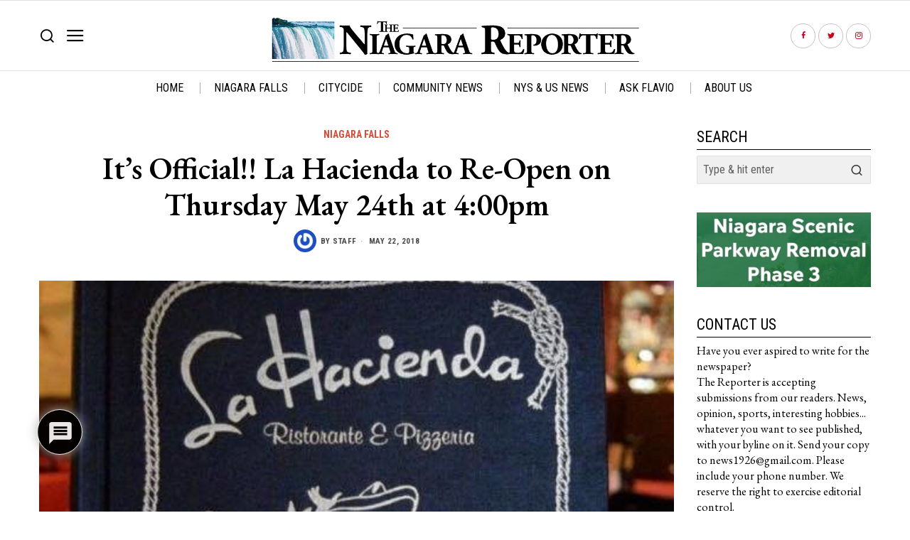

--- FILE ---
content_type: text/html; charset=UTF-8
request_url: https://niagarafallsreporter.com/official-la-hacienda-re-open-thursday-may-24th-400pm/?noamp=mobile
body_size: 25051
content:
<!DOCTYPE html>
<html lang="en" class="no-js">
<head>
	<meta charset="UTF-8">
	<meta name="viewport" content="width=device-width, initial-scale=1.0">
	<link rel="profile" href="https://gmpg.org/xfn/11">
    
	<!--[if lt IE 9]>
	<script src="https://niagarafallsreporter.com/wp-content/themes/fox/js/html5.js"></script>
	<![endif]-->
    
    <script>
(()=>{var e={};e.g=function(){if("object"==typeof globalThis)return globalThis;try{return this||new Function("return this")()}catch(e){if("object"==typeof window)return window}}(),function({ampUrl:n,isCustomizePreview:t,isAmpDevMode:r,noampQueryVarName:o,noampQueryVarValue:s,disabledStorageKey:i,mobileUserAgents:a,regexRegex:c}){if("undefined"==typeof sessionStorage)return;const d=new RegExp(c);if(!a.some((e=>{const n=e.match(d);return!(!n||!new RegExp(n[1],n[2]).test(navigator.userAgent))||navigator.userAgent.includes(e)})))return;e.g.addEventListener("DOMContentLoaded",(()=>{const e=document.getElementById("amp-mobile-version-switcher");if(!e)return;e.hidden=!1;const n=e.querySelector("a[href]");n&&n.addEventListener("click",(()=>{sessionStorage.removeItem(i)}))}));const g=r&&["paired-browsing-non-amp","paired-browsing-amp"].includes(window.name);if(sessionStorage.getItem(i)||t||g)return;const u=new URL(location.href),m=new URL(n);m.hash=u.hash,u.searchParams.has(o)&&s===u.searchParams.get(o)?sessionStorage.setItem(i,"1"):m.href!==u.href&&(window.stop(),location.replace(m.href))}({"ampUrl":"https:\/\/niagarafallsreporter.com\/official-la-hacienda-re-open-thursday-may-24th-400pm\/?amp=1","noampQueryVarName":"noamp","noampQueryVarValue":"mobile","disabledStorageKey":"amp_mobile_redirect_disabled","mobileUserAgents":["Mobile","Android","Silk\/","Kindle","BlackBerry","Opera Mini","Opera Mobi"],"regexRegex":"^\\\/((?:.|\\n)+)\\\/([i]*)$","isCustomizePreview":false,"isAmpDevMode":false})})();
</script>
<script>
    document.addEventListener('DOMContentLoaded',function(){
        var fox56_async_css = document.querySelectorAll('link[media="fox56_async"],style[media="fox56_async"]')
        if ( ! fox56_async_css ) {
            return;
        }
        for( var link of fox56_async_css ) {
            link.setAttribute('media','all')
        }
    });
</script>
<meta name='robots' content='index, follow, max-image-preview:large, max-snippet:-1, max-video-preview:-1' />
	<style>img:is([sizes="auto" i], [sizes^="auto," i]) { contain-intrinsic-size: 3000px 1500px }</style>
	
	<!-- This site is optimized with the Yoast SEO plugin v24.5 - https://yoast.com/wordpress/plugins/seo/ -->
	<title>It&#039;s Official!! La Hacienda to Re-Open on Thursday May 24th at 4:00pm - The Niagara Reporter</title>
	<link rel="canonical" href="https://niagarafallsreporter.com/official-la-hacienda-re-open-thursday-may-24th-400pm/" />
	<meta property="og:locale" content="en_US" />
	<meta property="og:type" content="article" />
	<meta property="og:title" content="It&#039;s Official!! La Hacienda to Re-Open on Thursday May 24th at 4:00pm - The Niagara Reporter" />
	<meta property="og:description" content="&nbsp; Please click the link below to subscribe to a FREE PDF version of each print edition of the Niagara Reporter http://eepurl.com/dnsYM9 &nbsp; &nbsp; It&#8217;s official! La Hacienda will re-open on Thursday May 24th at 4:00pm!! Chris Satarian, son of new owner George Satarian, posted a message on Facebook to the residents of Niagara Falls that have been so supportive as the change in ownership occurred. &#8220;We would like to thank everyone for the well wishes and support thus far as we look forward to serving you all. Welcome back!!&#8221; &nbsp; &nbsp; &nbsp; &nbsp;" />
	<meta property="og:url" content="https://niagarafallsreporter.com/official-la-hacienda-re-open-thursday-may-24th-400pm/" />
	<meta property="og:site_name" content="The Niagara Reporter" />
	<meta property="article:published_time" content="2018-05-22T13:21:15+00:00" />
	<meta property="article:modified_time" content="2018-05-22T13:21:55+00:00" />
	<meta property="og:image" content="https://niagarafallsreporter.com/wp-content/uploads/2018/05/la-hacienda-e1526995251312.jpg" />
	<meta property="og:image:width" content="539" />
	<meta property="og:image:height" content="417" />
	<meta property="og:image:type" content="image/jpeg" />
	<meta name="author" content="Staff" />
	<meta name="twitter:card" content="summary_large_image" />
	<meta name="twitter:label1" content="Written by" />
	<meta name="twitter:data1" content="Staff" />
	<script type="application/ld+json" class="yoast-schema-graph">{"@context":"https://schema.org","@graph":[{"@type":"WebPage","@id":"https://niagarafallsreporter.com/official-la-hacienda-re-open-thursday-may-24th-400pm/","url":"https://niagarafallsreporter.com/official-la-hacienda-re-open-thursday-may-24th-400pm/","name":"It's Official!! La Hacienda to Re-Open on Thursday May 24th at 4:00pm - The Niagara Reporter","isPartOf":{"@id":"https://niagarafallsreporter.com/#website"},"primaryImageOfPage":{"@id":"https://niagarafallsreporter.com/official-la-hacienda-re-open-thursday-may-24th-400pm/#primaryimage"},"image":{"@id":"https://niagarafallsreporter.com/official-la-hacienda-re-open-thursday-may-24th-400pm/#primaryimage"},"thumbnailUrl":"https://niagarafallsreporter.com/wp-content/uploads/2018/05/la-hacienda-e1526995251312.jpg","datePublished":"2018-05-22T13:21:15+00:00","dateModified":"2018-05-22T13:21:55+00:00","author":{"@id":"https://niagarafallsreporter.com/#/schema/person/a0ff3ef07dbaaec8078b1616a360a8bd"},"breadcrumb":{"@id":"https://niagarafallsreporter.com/official-la-hacienda-re-open-thursday-may-24th-400pm/#breadcrumb"},"inLanguage":"en","potentialAction":[{"@type":"ReadAction","target":["https://niagarafallsreporter.com/official-la-hacienda-re-open-thursday-may-24th-400pm/"]}]},{"@type":"ImageObject","inLanguage":"en","@id":"https://niagarafallsreporter.com/official-la-hacienda-re-open-thursday-may-24th-400pm/#primaryimage","url":"https://niagarafallsreporter.com/wp-content/uploads/2018/05/la-hacienda-e1526995251312.jpg","contentUrl":"https://niagarafallsreporter.com/wp-content/uploads/2018/05/la-hacienda-e1526995251312.jpg","width":539,"height":417},{"@type":"BreadcrumbList","@id":"https://niagarafallsreporter.com/official-la-hacienda-re-open-thursday-may-24th-400pm/#breadcrumb","itemListElement":[{"@type":"ListItem","position":1,"name":"Home","item":"https://niagarafallsreporter.com/"},{"@type":"ListItem","position":2,"name":"It&#8217;s Official!! La Hacienda to Re-Open on Thursday May 24th at 4:00pm"}]},{"@type":"WebSite","@id":"https://niagarafallsreporter.com/#website","url":"https://niagarafallsreporter.com/","name":"The Niagara Reporter","description":"","potentialAction":[{"@type":"SearchAction","target":{"@type":"EntryPoint","urlTemplate":"https://niagarafallsreporter.com/?s={search_term_string}"},"query-input":{"@type":"PropertyValueSpecification","valueRequired":true,"valueName":"search_term_string"}}],"inLanguage":"en"},{"@type":"Person","@id":"https://niagarafallsreporter.com/#/schema/person/a0ff3ef07dbaaec8078b1616a360a8bd","name":"Staff","image":{"@type":"ImageObject","inLanguage":"en","@id":"https://niagarafallsreporter.com/#/schema/person/image/","url":"https://secure.gravatar.com/avatar/63853a6e889227140ecfaace49105001?s=96&r=pg","contentUrl":"https://secure.gravatar.com/avatar/63853a6e889227140ecfaace49105001?s=96&r=pg","caption":"Staff"},"url":"https://niagarafallsreporter.com/author/staff/"}]}</script>
	<!-- / Yoast SEO plugin. -->


<link rel='dns-prefetch' href='//fonts.googleapis.com' />
<link rel="alternate" type="application/rss+xml" title="The Niagara Reporter &raquo; Feed" href="https://niagarafallsreporter.com/feed/" />
<link rel="alternate" type="application/rss+xml" title="The Niagara Reporter &raquo; Comments Feed" href="https://niagarafallsreporter.com/comments/feed/" />
<link rel="alternate" type="application/rss+xml" title="The Niagara Reporter &raquo; It&#8217;s Official!! La Hacienda to Re-Open on Thursday May 24th at 4:00pm Comments Feed" href="https://niagarafallsreporter.com/official-la-hacienda-re-open-thursday-may-24th-400pm/feed/" />
<script>
window._wpemojiSettings = {"baseUrl":"https:\/\/s.w.org\/images\/core\/emoji\/15.0.3\/72x72\/","ext":".png","svgUrl":"https:\/\/s.w.org\/images\/core\/emoji\/15.0.3\/svg\/","svgExt":".svg","source":{"concatemoji":"https:\/\/niagarafallsreporter.com\/wp-includes\/js\/wp-emoji-release.min.js?ver=6.7.2"}};
/*! This file is auto-generated */
!function(i,n){var o,s,e;function c(e){try{var t={supportTests:e,timestamp:(new Date).valueOf()};sessionStorage.setItem(o,JSON.stringify(t))}catch(e){}}function p(e,t,n){e.clearRect(0,0,e.canvas.width,e.canvas.height),e.fillText(t,0,0);var t=new Uint32Array(e.getImageData(0,0,e.canvas.width,e.canvas.height).data),r=(e.clearRect(0,0,e.canvas.width,e.canvas.height),e.fillText(n,0,0),new Uint32Array(e.getImageData(0,0,e.canvas.width,e.canvas.height).data));return t.every(function(e,t){return e===r[t]})}function u(e,t,n){switch(t){case"flag":return n(e,"\ud83c\udff3\ufe0f\u200d\u26a7\ufe0f","\ud83c\udff3\ufe0f\u200b\u26a7\ufe0f")?!1:!n(e,"\ud83c\uddfa\ud83c\uddf3","\ud83c\uddfa\u200b\ud83c\uddf3")&&!n(e,"\ud83c\udff4\udb40\udc67\udb40\udc62\udb40\udc65\udb40\udc6e\udb40\udc67\udb40\udc7f","\ud83c\udff4\u200b\udb40\udc67\u200b\udb40\udc62\u200b\udb40\udc65\u200b\udb40\udc6e\u200b\udb40\udc67\u200b\udb40\udc7f");case"emoji":return!n(e,"\ud83d\udc26\u200d\u2b1b","\ud83d\udc26\u200b\u2b1b")}return!1}function f(e,t,n){var r="undefined"!=typeof WorkerGlobalScope&&self instanceof WorkerGlobalScope?new OffscreenCanvas(300,150):i.createElement("canvas"),a=r.getContext("2d",{willReadFrequently:!0}),o=(a.textBaseline="top",a.font="600 32px Arial",{});return e.forEach(function(e){o[e]=t(a,e,n)}),o}function t(e){var t=i.createElement("script");t.src=e,t.defer=!0,i.head.appendChild(t)}"undefined"!=typeof Promise&&(o="wpEmojiSettingsSupports",s=["flag","emoji"],n.supports={everything:!0,everythingExceptFlag:!0},e=new Promise(function(e){i.addEventListener("DOMContentLoaded",e,{once:!0})}),new Promise(function(t){var n=function(){try{var e=JSON.parse(sessionStorage.getItem(o));if("object"==typeof e&&"number"==typeof e.timestamp&&(new Date).valueOf()<e.timestamp+604800&&"object"==typeof e.supportTests)return e.supportTests}catch(e){}return null}();if(!n){if("undefined"!=typeof Worker&&"undefined"!=typeof OffscreenCanvas&&"undefined"!=typeof URL&&URL.createObjectURL&&"undefined"!=typeof Blob)try{var e="postMessage("+f.toString()+"("+[JSON.stringify(s),u.toString(),p.toString()].join(",")+"));",r=new Blob([e],{type:"text/javascript"}),a=new Worker(URL.createObjectURL(r),{name:"wpTestEmojiSupports"});return void(a.onmessage=function(e){c(n=e.data),a.terminate(),t(n)})}catch(e){}c(n=f(s,u,p))}t(n)}).then(function(e){for(var t in e)n.supports[t]=e[t],n.supports.everything=n.supports.everything&&n.supports[t],"flag"!==t&&(n.supports.everythingExceptFlag=n.supports.everythingExceptFlag&&n.supports[t]);n.supports.everythingExceptFlag=n.supports.everythingExceptFlag&&!n.supports.flag,n.DOMReady=!1,n.readyCallback=function(){n.DOMReady=!0}}).then(function(){return e}).then(function(){var e;n.supports.everything||(n.readyCallback(),(e=n.source||{}).concatemoji?t(e.concatemoji):e.wpemoji&&e.twemoji&&(t(e.twemoji),t(e.wpemoji)))}))}((window,document),window._wpemojiSettings);
</script>
<style id='wp-emoji-styles-inline-css'>

	img.wp-smiley, img.emoji {
		display: inline !important;
		border: none !important;
		box-shadow: none !important;
		height: 1em !important;
		width: 1em !important;
		margin: 0 0.07em !important;
		vertical-align: -0.1em !important;
		background: none !important;
		padding: 0 !important;
	}
</style>
<link rel='stylesheet' id='wp-block-library-css' href='https://niagarafallsreporter.com/wp-includes/css/dist/block-library/style.min.css?ver=6.7.2' media='all' />
<style id='pdfemb-pdf-embedder-viewer-style-inline-css'>
.wp-block-pdfemb-pdf-embedder-viewer{max-width:none}

</style>
<style id='classic-theme-styles-inline-css'>
/*! This file is auto-generated */
.wp-block-button__link{color:#fff;background-color:#32373c;border-radius:9999px;box-shadow:none;text-decoration:none;padding:calc(.667em + 2px) calc(1.333em + 2px);font-size:1.125em}.wp-block-file__button{background:#32373c;color:#fff;text-decoration:none}
</style>
<style id='global-styles-inline-css'>
:root{--wp--preset--aspect-ratio--square: 1;--wp--preset--aspect-ratio--4-3: 4/3;--wp--preset--aspect-ratio--3-4: 3/4;--wp--preset--aspect-ratio--3-2: 3/2;--wp--preset--aspect-ratio--2-3: 2/3;--wp--preset--aspect-ratio--16-9: 16/9;--wp--preset--aspect-ratio--9-16: 9/16;--wp--preset--color--black: #000000;--wp--preset--color--cyan-bluish-gray: #abb8c3;--wp--preset--color--white: #ffffff;--wp--preset--color--pale-pink: #f78da7;--wp--preset--color--vivid-red: #cf2e2e;--wp--preset--color--luminous-vivid-orange: #ff6900;--wp--preset--color--luminous-vivid-amber: #fcb900;--wp--preset--color--light-green-cyan: #7bdcb5;--wp--preset--color--vivid-green-cyan: #00d084;--wp--preset--color--pale-cyan-blue: #8ed1fc;--wp--preset--color--vivid-cyan-blue: #0693e3;--wp--preset--color--vivid-purple: #9b51e0;--wp--preset--gradient--vivid-cyan-blue-to-vivid-purple: linear-gradient(135deg,rgba(6,147,227,1) 0%,rgb(155,81,224) 100%);--wp--preset--gradient--light-green-cyan-to-vivid-green-cyan: linear-gradient(135deg,rgb(122,220,180) 0%,rgb(0,208,130) 100%);--wp--preset--gradient--luminous-vivid-amber-to-luminous-vivid-orange: linear-gradient(135deg,rgba(252,185,0,1) 0%,rgba(255,105,0,1) 100%);--wp--preset--gradient--luminous-vivid-orange-to-vivid-red: linear-gradient(135deg,rgba(255,105,0,1) 0%,rgb(207,46,46) 100%);--wp--preset--gradient--very-light-gray-to-cyan-bluish-gray: linear-gradient(135deg,rgb(238,238,238) 0%,rgb(169,184,195) 100%);--wp--preset--gradient--cool-to-warm-spectrum: linear-gradient(135deg,rgb(74,234,220) 0%,rgb(151,120,209) 20%,rgb(207,42,186) 40%,rgb(238,44,130) 60%,rgb(251,105,98) 80%,rgb(254,248,76) 100%);--wp--preset--gradient--blush-light-purple: linear-gradient(135deg,rgb(255,206,236) 0%,rgb(152,150,240) 100%);--wp--preset--gradient--blush-bordeaux: linear-gradient(135deg,rgb(254,205,165) 0%,rgb(254,45,45) 50%,rgb(107,0,62) 100%);--wp--preset--gradient--luminous-dusk: linear-gradient(135deg,rgb(255,203,112) 0%,rgb(199,81,192) 50%,rgb(65,88,208) 100%);--wp--preset--gradient--pale-ocean: linear-gradient(135deg,rgb(255,245,203) 0%,rgb(182,227,212) 50%,rgb(51,167,181) 100%);--wp--preset--gradient--electric-grass: linear-gradient(135deg,rgb(202,248,128) 0%,rgb(113,206,126) 100%);--wp--preset--gradient--midnight: linear-gradient(135deg,rgb(2,3,129) 0%,rgb(40,116,252) 100%);--wp--preset--font-size--small: 13px;--wp--preset--font-size--medium: 20px;--wp--preset--font-size--large: 36px;--wp--preset--font-size--x-large: 42px;--wp--preset--spacing--20: 0.44rem;--wp--preset--spacing--30: 0.67rem;--wp--preset--spacing--40: 1rem;--wp--preset--spacing--50: 1.5rem;--wp--preset--spacing--60: 2.25rem;--wp--preset--spacing--70: 3.38rem;--wp--preset--spacing--80: 5.06rem;--wp--preset--shadow--natural: 6px 6px 9px rgba(0, 0, 0, 0.2);--wp--preset--shadow--deep: 12px 12px 50px rgba(0, 0, 0, 0.4);--wp--preset--shadow--sharp: 6px 6px 0px rgba(0, 0, 0, 0.2);--wp--preset--shadow--outlined: 6px 6px 0px -3px rgba(255, 255, 255, 1), 6px 6px rgba(0, 0, 0, 1);--wp--preset--shadow--crisp: 6px 6px 0px rgba(0, 0, 0, 1);}:where(.is-layout-flex){gap: 0.5em;}:where(.is-layout-grid){gap: 0.5em;}body .is-layout-flex{display: flex;}.is-layout-flex{flex-wrap: wrap;align-items: center;}.is-layout-flex > :is(*, div){margin: 0;}body .is-layout-grid{display: grid;}.is-layout-grid > :is(*, div){margin: 0;}:where(.wp-block-columns.is-layout-flex){gap: 2em;}:where(.wp-block-columns.is-layout-grid){gap: 2em;}:where(.wp-block-post-template.is-layout-flex){gap: 1.25em;}:where(.wp-block-post-template.is-layout-grid){gap: 1.25em;}.has-black-color{color: var(--wp--preset--color--black) !important;}.has-cyan-bluish-gray-color{color: var(--wp--preset--color--cyan-bluish-gray) !important;}.has-white-color{color: var(--wp--preset--color--white) !important;}.has-pale-pink-color{color: var(--wp--preset--color--pale-pink) !important;}.has-vivid-red-color{color: var(--wp--preset--color--vivid-red) !important;}.has-luminous-vivid-orange-color{color: var(--wp--preset--color--luminous-vivid-orange) !important;}.has-luminous-vivid-amber-color{color: var(--wp--preset--color--luminous-vivid-amber) !important;}.has-light-green-cyan-color{color: var(--wp--preset--color--light-green-cyan) !important;}.has-vivid-green-cyan-color{color: var(--wp--preset--color--vivid-green-cyan) !important;}.has-pale-cyan-blue-color{color: var(--wp--preset--color--pale-cyan-blue) !important;}.has-vivid-cyan-blue-color{color: var(--wp--preset--color--vivid-cyan-blue) !important;}.has-vivid-purple-color{color: var(--wp--preset--color--vivid-purple) !important;}.has-black-background-color{background-color: var(--wp--preset--color--black) !important;}.has-cyan-bluish-gray-background-color{background-color: var(--wp--preset--color--cyan-bluish-gray) !important;}.has-white-background-color{background-color: var(--wp--preset--color--white) !important;}.has-pale-pink-background-color{background-color: var(--wp--preset--color--pale-pink) !important;}.has-vivid-red-background-color{background-color: var(--wp--preset--color--vivid-red) !important;}.has-luminous-vivid-orange-background-color{background-color: var(--wp--preset--color--luminous-vivid-orange) !important;}.has-luminous-vivid-amber-background-color{background-color: var(--wp--preset--color--luminous-vivid-amber) !important;}.has-light-green-cyan-background-color{background-color: var(--wp--preset--color--light-green-cyan) !important;}.has-vivid-green-cyan-background-color{background-color: var(--wp--preset--color--vivid-green-cyan) !important;}.has-pale-cyan-blue-background-color{background-color: var(--wp--preset--color--pale-cyan-blue) !important;}.has-vivid-cyan-blue-background-color{background-color: var(--wp--preset--color--vivid-cyan-blue) !important;}.has-vivid-purple-background-color{background-color: var(--wp--preset--color--vivid-purple) !important;}.has-black-border-color{border-color: var(--wp--preset--color--black) !important;}.has-cyan-bluish-gray-border-color{border-color: var(--wp--preset--color--cyan-bluish-gray) !important;}.has-white-border-color{border-color: var(--wp--preset--color--white) !important;}.has-pale-pink-border-color{border-color: var(--wp--preset--color--pale-pink) !important;}.has-vivid-red-border-color{border-color: var(--wp--preset--color--vivid-red) !important;}.has-luminous-vivid-orange-border-color{border-color: var(--wp--preset--color--luminous-vivid-orange) !important;}.has-luminous-vivid-amber-border-color{border-color: var(--wp--preset--color--luminous-vivid-amber) !important;}.has-light-green-cyan-border-color{border-color: var(--wp--preset--color--light-green-cyan) !important;}.has-vivid-green-cyan-border-color{border-color: var(--wp--preset--color--vivid-green-cyan) !important;}.has-pale-cyan-blue-border-color{border-color: var(--wp--preset--color--pale-cyan-blue) !important;}.has-vivid-cyan-blue-border-color{border-color: var(--wp--preset--color--vivid-cyan-blue) !important;}.has-vivid-purple-border-color{border-color: var(--wp--preset--color--vivid-purple) !important;}.has-vivid-cyan-blue-to-vivid-purple-gradient-background{background: var(--wp--preset--gradient--vivid-cyan-blue-to-vivid-purple) !important;}.has-light-green-cyan-to-vivid-green-cyan-gradient-background{background: var(--wp--preset--gradient--light-green-cyan-to-vivid-green-cyan) !important;}.has-luminous-vivid-amber-to-luminous-vivid-orange-gradient-background{background: var(--wp--preset--gradient--luminous-vivid-amber-to-luminous-vivid-orange) !important;}.has-luminous-vivid-orange-to-vivid-red-gradient-background{background: var(--wp--preset--gradient--luminous-vivid-orange-to-vivid-red) !important;}.has-very-light-gray-to-cyan-bluish-gray-gradient-background{background: var(--wp--preset--gradient--very-light-gray-to-cyan-bluish-gray) !important;}.has-cool-to-warm-spectrum-gradient-background{background: var(--wp--preset--gradient--cool-to-warm-spectrum) !important;}.has-blush-light-purple-gradient-background{background: var(--wp--preset--gradient--blush-light-purple) !important;}.has-blush-bordeaux-gradient-background{background: var(--wp--preset--gradient--blush-bordeaux) !important;}.has-luminous-dusk-gradient-background{background: var(--wp--preset--gradient--luminous-dusk) !important;}.has-pale-ocean-gradient-background{background: var(--wp--preset--gradient--pale-ocean) !important;}.has-electric-grass-gradient-background{background: var(--wp--preset--gradient--electric-grass) !important;}.has-midnight-gradient-background{background: var(--wp--preset--gradient--midnight) !important;}.has-small-font-size{font-size: var(--wp--preset--font-size--small) !important;}.has-medium-font-size{font-size: var(--wp--preset--font-size--medium) !important;}.has-large-font-size{font-size: var(--wp--preset--font-size--large) !important;}.has-x-large-font-size{font-size: var(--wp--preset--font-size--x-large) !important;}
:where(.wp-block-post-template.is-layout-flex){gap: 1.25em;}:where(.wp-block-post-template.is-layout-grid){gap: 1.25em;}
:where(.wp-block-columns.is-layout-flex){gap: 2em;}:where(.wp-block-columns.is-layout-grid){gap: 2em;}
:root :where(.wp-block-pullquote){font-size: 1.5em;line-height: 1.6;}
</style>
<link rel='stylesheet' id='contact-form-7-css' href='https://niagarafallsreporter.com/wp-content/plugins/contact-form-7/includes/css/styles.css?ver=6.0.4' media='all' />
<link rel='stylesheet' id='wpdiscuz-frontend-css-css' href='https://niagarafallsreporter.com/wp-content/plugins/wpdiscuz/themes/default/style.css?ver=7.6.28' media='all' />
<style id='wpdiscuz-frontend-css-inline-css'>
 #wpdcom .wpd-blog-administrator .wpd-comment-label{color:#ffffff;background-color:#00B38F;border:none}#wpdcom .wpd-blog-administrator .wpd-comment-author, #wpdcom .wpd-blog-administrator .wpd-comment-author a{color:#00B38F}#wpdcom.wpd-layout-1 .wpd-comment .wpd-blog-administrator .wpd-avatar img{border-color:#00B38F}#wpdcom.wpd-layout-2 .wpd-comment.wpd-reply .wpd-comment-wrap.wpd-blog-administrator{border-left:3px solid #00B38F}#wpdcom.wpd-layout-2 .wpd-comment .wpd-blog-administrator .wpd-avatar img{border-bottom-color:#00B38F}#wpdcom.wpd-layout-3 .wpd-blog-administrator .wpd-comment-subheader{border-top:1px dashed #00B38F}#wpdcom.wpd-layout-3 .wpd-reply .wpd-blog-administrator .wpd-comment-right{border-left:1px solid #00B38F}#wpdcom .wpd-blog-editor .wpd-comment-label{color:#ffffff;background-color:#00B38F;border:none}#wpdcom .wpd-blog-editor .wpd-comment-author, #wpdcom .wpd-blog-editor .wpd-comment-author a{color:#00B38F}#wpdcom.wpd-layout-1 .wpd-comment .wpd-blog-editor .wpd-avatar img{border-color:#00B38F}#wpdcom.wpd-layout-2 .wpd-comment.wpd-reply .wpd-comment-wrap.wpd-blog-editor{border-left:3px solid #00B38F}#wpdcom.wpd-layout-2 .wpd-comment .wpd-blog-editor .wpd-avatar img{border-bottom-color:#00B38F}#wpdcom.wpd-layout-3 .wpd-blog-editor .wpd-comment-subheader{border-top:1px dashed #00B38F}#wpdcom.wpd-layout-3 .wpd-reply .wpd-blog-editor .wpd-comment-right{border-left:1px solid #00B38F}#wpdcom .wpd-blog-author .wpd-comment-label{color:#ffffff;background-color:#00B38F;border:none}#wpdcom .wpd-blog-author .wpd-comment-author, #wpdcom .wpd-blog-author .wpd-comment-author a{color:#00B38F}#wpdcom.wpd-layout-1 .wpd-comment .wpd-blog-author .wpd-avatar img{border-color:#00B38F}#wpdcom.wpd-layout-2 .wpd-comment .wpd-blog-author .wpd-avatar img{border-bottom-color:#00B38F}#wpdcom.wpd-layout-3 .wpd-blog-author .wpd-comment-subheader{border-top:1px dashed #00B38F}#wpdcom.wpd-layout-3 .wpd-reply .wpd-blog-author .wpd-comment-right{border-left:1px solid #00B38F}#wpdcom .wpd-blog-contributor .wpd-comment-label{color:#ffffff;background-color:#00B38F;border:none}#wpdcom .wpd-blog-contributor .wpd-comment-author, #wpdcom .wpd-blog-contributor .wpd-comment-author a{color:#00B38F}#wpdcom.wpd-layout-1 .wpd-comment .wpd-blog-contributor .wpd-avatar img{border-color:#00B38F}#wpdcom.wpd-layout-2 .wpd-comment .wpd-blog-contributor .wpd-avatar img{border-bottom-color:#00B38F}#wpdcom.wpd-layout-3 .wpd-blog-contributor .wpd-comment-subheader{border-top:1px dashed #00B38F}#wpdcom.wpd-layout-3 .wpd-reply .wpd-blog-contributor .wpd-comment-right{border-left:1px solid #00B38F}#wpdcom .wpd-blog-subscriber .wpd-comment-label{color:#ffffff;background-color:#00B38F;border:none}#wpdcom .wpd-blog-subscriber .wpd-comment-author, #wpdcom .wpd-blog-subscriber .wpd-comment-author a{color:#00B38F}#wpdcom.wpd-layout-2 .wpd-comment .wpd-blog-subscriber .wpd-avatar img{border-bottom-color:#00B38F}#wpdcom.wpd-layout-3 .wpd-blog-subscriber .wpd-comment-subheader{border-top:1px dashed #00B38F}#wpdcom .wpd-blog-awpcp-moderator .wpd-comment-label{color:#ffffff;background-color:#00B38F;border:none}#wpdcom .wpd-blog-awpcp-moderator .wpd-comment-author, #wpdcom .wpd-blog-awpcp-moderator .wpd-comment-author a{color:#00B38F}#wpdcom.wpd-layout-1 .wpd-comment .wpd-blog-awpcp-moderator .wpd-avatar img{border-color:#00B38F}#wpdcom.wpd-layout-2 .wpd-comment .wpd-blog-awpcp-moderator .wpd-avatar img{border-bottom-color:#00B38F}#wpdcom.wpd-layout-3 .wpd-blog-awpcp-moderator .wpd-comment-subheader{border-top:1px dashed #00B38F}#wpdcom.wpd-layout-3 .wpd-reply .wpd-blog-awpcp-moderator .wpd-comment-right{border-left:1px solid #00B38F}#wpdcom .wpd-blog-wpseo_manager .wpd-comment-label{color:#ffffff;background-color:#00B38F;border:none}#wpdcom .wpd-blog-wpseo_manager .wpd-comment-author, #wpdcom .wpd-blog-wpseo_manager .wpd-comment-author a{color:#00B38F}#wpdcom.wpd-layout-1 .wpd-comment .wpd-blog-wpseo_manager .wpd-avatar img{border-color:#00B38F}#wpdcom.wpd-layout-2 .wpd-comment .wpd-blog-wpseo_manager .wpd-avatar img{border-bottom-color:#00B38F}#wpdcom.wpd-layout-3 .wpd-blog-wpseo_manager .wpd-comment-subheader{border-top:1px dashed #00B38F}#wpdcom.wpd-layout-3 .wpd-reply .wpd-blog-wpseo_manager .wpd-comment-right{border-left:1px solid #00B38F}#wpdcom .wpd-blog-wpseo_editor .wpd-comment-label{color:#ffffff;background-color:#00B38F;border:none}#wpdcom .wpd-blog-wpseo_editor .wpd-comment-author, #wpdcom .wpd-blog-wpseo_editor .wpd-comment-author a{color:#00B38F}#wpdcom.wpd-layout-1 .wpd-comment .wpd-blog-wpseo_editor .wpd-avatar img{border-color:#00B38F}#wpdcom.wpd-layout-2 .wpd-comment .wpd-blog-wpseo_editor .wpd-avatar img{border-bottom-color:#00B38F}#wpdcom.wpd-layout-3 .wpd-blog-wpseo_editor .wpd-comment-subheader{border-top:1px dashed #00B38F}#wpdcom.wpd-layout-3 .wpd-reply .wpd-blog-wpseo_editor .wpd-comment-right{border-left:1px solid #00B38F}#wpdcom .wpd-blog-post_author .wpd-comment-label{color:#ffffff;background-color:#00B38F;border:none}#wpdcom .wpd-blog-post_author .wpd-comment-author, #wpdcom .wpd-blog-post_author .wpd-comment-author a{color:#00B38F}#wpdcom .wpd-blog-post_author .wpd-avatar img{border-color:#00B38F}#wpdcom.wpd-layout-1 .wpd-comment .wpd-blog-post_author .wpd-avatar img{border-color:#00B38F}#wpdcom.wpd-layout-2 .wpd-comment.wpd-reply .wpd-comment-wrap.wpd-blog-post_author{border-left:3px solid #00B38F}#wpdcom.wpd-layout-2 .wpd-comment .wpd-blog-post_author .wpd-avatar img{border-bottom-color:#00B38F}#wpdcom.wpd-layout-3 .wpd-blog-post_author .wpd-comment-subheader{border-top:1px dashed #00B38F}#wpdcom.wpd-layout-3 .wpd-reply .wpd-blog-post_author .wpd-comment-right{border-left:1px solid #00B38F}#wpdcom .wpd-blog-guest .wpd-comment-label{color:#ffffff;background-color:#00B38F;border:none}#wpdcom .wpd-blog-guest .wpd-comment-author, #wpdcom .wpd-blog-guest .wpd-comment-author a{color:#00B38F}#wpdcom.wpd-layout-3 .wpd-blog-guest .wpd-comment-subheader{border-top:1px dashed #00B38F}#comments, #respond, .comments-area, #wpdcom{}#wpdcom .ql-editor > *{color:#777777}#wpdcom .ql-editor::before{}#wpdcom .ql-toolbar{border:1px solid #DDDDDD;border-top:none}#wpdcom .ql-container{border:1px solid #DDDDDD;border-bottom:none}#wpdcom .wpd-form-row .wpdiscuz-item input[type="text"], #wpdcom .wpd-form-row .wpdiscuz-item input[type="email"], #wpdcom .wpd-form-row .wpdiscuz-item input[type="url"], #wpdcom .wpd-form-row .wpdiscuz-item input[type="color"], #wpdcom .wpd-form-row .wpdiscuz-item input[type="date"], #wpdcom .wpd-form-row .wpdiscuz-item input[type="datetime"], #wpdcom .wpd-form-row .wpdiscuz-item input[type="datetime-local"], #wpdcom .wpd-form-row .wpdiscuz-item input[type="month"], #wpdcom .wpd-form-row .wpdiscuz-item input[type="number"], #wpdcom .wpd-form-row .wpdiscuz-item input[type="time"], #wpdcom textarea, #wpdcom select{border:1px solid #DDDDDD;color:#777777}#wpdcom .wpd-form-row .wpdiscuz-item textarea{border:1px solid #DDDDDD}#wpdcom input::placeholder, #wpdcom textarea::placeholder, #wpdcom input::-moz-placeholder, #wpdcom textarea::-webkit-input-placeholder{}#wpdcom .wpd-comment-text{color:#777777}#wpdcom .wpd-thread-head .wpd-thread-info{border-bottom:2px solid #000000}#wpdcom .wpd-thread-head .wpd-thread-info.wpd-reviews-tab svg{fill:#000000}#wpdcom .wpd-thread-head .wpdiscuz-user-settings{border-bottom:2px solid #000000}#wpdcom .wpd-thread-head .wpdiscuz-user-settings:hover{color:#000000}#wpdcom .wpd-comment .wpd-follow-link:hover{color:#000000}#wpdcom .wpd-comment-status .wpd-sticky{color:#000000}#wpdcom .wpd-thread-filter .wpdf-active{color:#000000;border-bottom-color:#000000}#wpdcom .wpd-comment-info-bar{border:1px dashed #333333;background:#e6e6e6}#wpdcom .wpd-comment-info-bar .wpd-current-view i{color:#000000}#wpdcom .wpd-filter-view-all:hover{background:#000000}#wpdcom .wpdiscuz-item .wpdiscuz-rating > label{color:#DDDDDD}#wpdcom .wpdiscuz-item .wpdiscuz-rating:not(:checked) > label:hover, .wpdiscuz-rating:not(:checked) > label:hover ~ label{}#wpdcom .wpdiscuz-item .wpdiscuz-rating > input ~ label:hover, #wpdcom .wpdiscuz-item .wpdiscuz-rating > input:not(:checked) ~ label:hover ~ label, #wpdcom .wpdiscuz-item .wpdiscuz-rating > input:not(:checked) ~ label:hover ~ label{color:#FFED85}#wpdcom .wpdiscuz-item .wpdiscuz-rating > input:checked ~ label:hover, #wpdcom .wpdiscuz-item .wpdiscuz-rating > input:checked ~ label:hover, #wpdcom .wpdiscuz-item .wpdiscuz-rating > label:hover ~ input:checked ~ label, #wpdcom .wpdiscuz-item .wpdiscuz-rating > input:checked + label:hover ~ label, #wpdcom .wpdiscuz-item .wpdiscuz-rating > input:checked ~ label:hover ~ label, .wpd-custom-field .wcf-active-star, #wpdcom .wpdiscuz-item .wpdiscuz-rating > input:checked ~ label{color:#FFD700}#wpd-post-rating .wpd-rating-wrap .wpd-rating-stars svg .wpd-star{fill:#DDDDDD}#wpd-post-rating .wpd-rating-wrap .wpd-rating-stars svg .wpd-active{fill:#FFD700}#wpd-post-rating .wpd-rating-wrap .wpd-rate-starts svg .wpd-star{fill:#DDDDDD}#wpd-post-rating .wpd-rating-wrap .wpd-rate-starts:hover svg .wpd-star{fill:#FFED85}#wpd-post-rating.wpd-not-rated .wpd-rating-wrap .wpd-rate-starts svg:hover ~ svg .wpd-star{fill:#DDDDDD}.wpdiscuz-post-rating-wrap .wpd-rating .wpd-rating-wrap .wpd-rating-stars svg .wpd-star{fill:#DDDDDD}.wpdiscuz-post-rating-wrap .wpd-rating .wpd-rating-wrap .wpd-rating-stars svg .wpd-active{fill:#FFD700}#wpdcom .wpd-comment .wpd-follow-active{color:#ff7a00}#wpdcom .page-numbers{color:#555;border:#555 1px solid}#wpdcom span.current{background:#555}#wpdcom.wpd-layout-1 .wpd-new-loaded-comment > .wpd-comment-wrap > .wpd-comment-right{background:#FFFAD6}#wpdcom.wpd-layout-2 .wpd-new-loaded-comment.wpd-comment > .wpd-comment-wrap > .wpd-comment-right{background:#FFFAD6}#wpdcom.wpd-layout-2 .wpd-new-loaded-comment.wpd-comment.wpd-reply > .wpd-comment-wrap > .wpd-comment-right{background:transparent}#wpdcom.wpd-layout-2 .wpd-new-loaded-comment.wpd-comment.wpd-reply > .wpd-comment-wrap{background:#FFFAD6}#wpdcom.wpd-layout-3 .wpd-new-loaded-comment.wpd-comment > .wpd-comment-wrap > .wpd-comment-right{background:#FFFAD6}#wpdcom .wpd-follow:hover i, #wpdcom .wpd-unfollow:hover i, #wpdcom .wpd-comment .wpd-follow-active:hover i{color:#000000}#wpdcom .wpdiscuz-readmore{cursor:pointer;color:#000000}.wpd-custom-field .wcf-pasiv-star, #wpcomm .wpdiscuz-item .wpdiscuz-rating > label{color:#DDDDDD}.wpd-wrapper .wpd-list-item.wpd-active{border-top:3px solid #000000}#wpdcom.wpd-layout-2 .wpd-comment.wpd-reply.wpd-unapproved-comment .wpd-comment-wrap{border-left:3px solid #FFFAD6}#wpdcom.wpd-layout-3 .wpd-comment.wpd-reply.wpd-unapproved-comment .wpd-comment-right{border-left:1px solid #FFFAD6}#wpdcom .wpd-prim-button{background-color:#ffffff;color:#FFFFFF}#wpdcom .wpd_label__check i.wpdicon-on{color:#ffffff;border:1px solid #ffffff}#wpd-bubble-wrapper #wpd-bubble-all-comments-count{color:#000000}#wpd-bubble-wrapper > div{background-color:#000000}#wpd-bubble-wrapper > #wpd-bubble #wpd-bubble-add-message{background-color:#000000}#wpd-bubble-wrapper > #wpd-bubble #wpd-bubble-add-message::before{border-left-color:#000000;border-right-color:#000000}#wpd-bubble-wrapper.wpd-right-corner > #wpd-bubble #wpd-bubble-add-message::before{border-left-color:#000000;border-right-color:#000000}.wpd-inline-icon-wrapper path.wpd-inline-icon-first{fill:#000000}.wpd-inline-icon-count{background-color:#000000}.wpd-inline-icon-count::before{border-right-color:#000000}.wpd-inline-form-wrapper::before{border-bottom-color:#000000}.wpd-inline-form-question{background-color:#000000}.wpd-inline-form{background-color:#000000}.wpd-last-inline-comments-wrapper{border-color:#000000}.wpd-last-inline-comments-wrapper::before{border-bottom-color:#000000}.wpd-last-inline-comments-wrapper .wpd-view-all-inline-comments{background:#000000}.wpd-last-inline-comments-wrapper .wpd-view-all-inline-comments:hover,.wpd-last-inline-comments-wrapper .wpd-view-all-inline-comments:active,.wpd-last-inline-comments-wrapper .wpd-view-all-inline-comments:focus{background-color:#000000}#wpdcom .ql-snow .ql-tooltip[data-mode="link"]::before{content:"Enter link:"}#wpdcom .ql-snow .ql-tooltip.ql-editing a.ql-action::after{content:"Save"}.comments-area{width:auto}
</style>
<link rel='stylesheet' id='wpdiscuz-fa-css' href='https://niagarafallsreporter.com/wp-content/plugins/wpdiscuz/assets/third-party/font-awesome-5.13.0/css/fa.min.css?ver=7.6.28' media='all' />
<link rel='stylesheet' id='wpdiscuz-combo-css-css' href='https://niagarafallsreporter.com/wp-content/plugins/wpdiscuz/assets/css/wpdiscuz-combo.min.css?ver=6.7.2' media='all' />
<link crossorigin="anonymous" rel='stylesheet' id='fox-google-fonts-css' href='https://fonts.googleapis.com/css?family=EB+Garamond%3A500%2C700%2Cregular%2C600%7COswald%3A300%2Cregular%7CRoboto+Condensed%3Aregular%2C700%7CLora%3Aregular&#038;display=swap&#038;ver=6.7.1' media='all' />
<link rel='stylesheet' id='fox-icon56-v2-loading-css' href='https://niagarafallsreporter.com/wp-content/themes/fox/css56/icon56-v2-loading.css?ver=6.7.1' media='all' />
<link rel='stylesheet' id='fox-common-css' href='https://niagarafallsreporter.com/wp-content/themes/fox/css56/common.css?ver=6.7.1' media='all' />
<link rel='stylesheet' id='fox-common-below-css' href='https://niagarafallsreporter.com/wp-content/themes/fox/css56/common-below.css?ver=6.7.1' media='all' />
<link rel='stylesheet' id='fox-header-above-css' href='https://niagarafallsreporter.com/wp-content/themes/fox/css56/header-above.css?ver=6.7.1' media='all' />
<link rel='stylesheet' id='fox-header-below-css' href='https://niagarafallsreporter.com/wp-content/themes/fox/css56/header-below.css?ver=6.7.1' media='all' />
<link rel='stylesheet' id='fox-footer-css' href='https://niagarafallsreporter.com/wp-content/themes/fox/css56/footer.css?ver=6.7.1' media='all' />
<link rel='stylesheet' id='fox-widgets-css' href='https://niagarafallsreporter.com/wp-content/themes/fox/css56/widgets.css?ver=6.7.1' media='all' />
<link rel='stylesheet' id='fox-builder-common-css' href='https://niagarafallsreporter.com/wp-content/themes/fox/css56/builder/common.css?ver=6.7.1' media='all' />
<link rel='stylesheet' id='fox-builder-grid-css' href='https://niagarafallsreporter.com/wp-content/themes/fox/css56/builder/grid.css?ver=6.7.1' media='all' />
<link rel='stylesheet' id='fox-builder-list-css' href='https://niagarafallsreporter.com/wp-content/themes/fox/css56/builder/list.css?ver=6.7.1' media='all' />
<link rel='stylesheet' id='fox-builder-masonry-css' href='https://niagarafallsreporter.com/wp-content/themes/fox/css56/builder/masonry.css?ver=6.7.1' media='all' />
<link rel='stylesheet' id='fox-builder-carousel-css' href='https://niagarafallsreporter.com/wp-content/themes/fox/css56/builder/carousel.css?ver=6.7.1' media='all' />
<link rel='stylesheet' id='fox-builder-group-css' href='https://niagarafallsreporter.com/wp-content/themes/fox/css56/builder/group.css?ver=6.7.1' media='all' />
<link rel='stylesheet' id='fox-builder-others-css' href='https://niagarafallsreporter.com/wp-content/themes/fox/css56/builder/others.css?ver=6.7.1' media='all' />
<link rel='stylesheet' id='fox-misc-css' href='https://niagarafallsreporter.com/wp-content/themes/fox/css56/misc.css?ver=6.7.1' media='all' />
<link rel='stylesheet' id='fox-single-above-css' href='https://niagarafallsreporter.com/wp-content/themes/fox/css56/single-above.css?ver=6.7.1' media='all' />
<link rel='stylesheet' id='fox-tooltipster-css' href='https://niagarafallsreporter.com/wp-content/themes/fox/css56/tooltipster.css?ver=6.7.1' media='all' />
<link rel='stylesheet' id='fox-lightbox-css' href='https://niagarafallsreporter.com/wp-content/themes/fox/css56/lightbox.css?ver=6.7.1' media='all' />
<link rel='stylesheet' id='fox-single-below-css' href='https://niagarafallsreporter.com/wp-content/themes/fox/css56/single-below.css?ver=6.7.1' media='all' />
<style id='style56-inline-css'>
:root{--font-body:"EB Garamond", serif;}:root{--font-heading:"EB Garamond", serif;}:root{--font-nav:"Roboto Condensed", sans-serif;}:root{--font-custom-1:"Oswald", sans-serif;}:root{--font-custom-2:"Lora", serif;}
</style>
<link rel='stylesheet' id='tablepress-default-css' href='https://niagarafallsreporter.com/wp-content/plugins/tablepress/css/build/default.css?ver=3.0.4' media='all' />
<link rel='stylesheet' id='fox-child-style-css' href='https://niagarafallsreporter.com/wp-content/themes/fox-child-theme/style.css?ver=1.0' media='all' />
<script src="https://niagarafallsreporter.com/wp-includes/js/jquery/jquery.min.js?ver=3.7.1" id="jquery-core-js"></script>
<script src="https://niagarafallsreporter.com/wp-includes/js/jquery/jquery-migrate.min.js?ver=3.4.1" id="jquery-migrate-js"></script>
<link rel="https://api.w.org/" href="https://niagarafallsreporter.com/wp-json/" /><link rel="alternate" title="JSON" type="application/json" href="https://niagarafallsreporter.com/wp-json/wp/v2/posts/99294" /><link rel="EditURI" type="application/rsd+xml" title="RSD" href="https://niagarafallsreporter.com/xmlrpc.php?rsd" />
<meta name="generator" content="WordPress 6.7.2" />
<link rel='shortlink' href='https://niagarafallsreporter.com/?p=99294' />
<link rel="alternate" title="oEmbed (JSON)" type="application/json+oembed" href="https://niagarafallsreporter.com/wp-json/oembed/1.0/embed?url=https%3A%2F%2Fniagarafallsreporter.com%2Fofficial-la-hacienda-re-open-thursday-may-24th-400pm%2F" />
<link rel="alternate" title="oEmbed (XML)" type="text/xml+oembed" href="https://niagarafallsreporter.com/wp-json/oembed/1.0/embed?url=https%3A%2F%2Fniagarafallsreporter.com%2Fofficial-la-hacienda-re-open-thursday-may-24th-400pm%2F&#038;format=xml" />
<link rel="alternate" type="text/html" media="only screen and (max-width: 640px)" href="https://niagarafallsreporter.com/official-la-hacienda-re-open-thursday-may-24th-400pm/?amp=1">    <style id="css-preview">
        .topbar56 .container .row { height : 40px ;} .topbar56 { border-bottom-width : 1px ;} .topbar56 { border-top-width : 0px ;} .topbar56__container { border-bottom-width : 0px ;} .topbar56__container { border-top-width : 0px ;} .topbar56, .topbar56 .container { border-color : #E0E0E0 ;} .main_header56 .container { padding-top : 14px ;} .main_header56 .container { padding-bottom : 14px ;} .main_header56 { background-size : cover ;} .main_header56 { background-position : center center ;} .main_header56 { background-attachment : scroll ;} .main_header56 { background-repeat : no-repeat ;} .main_header56 { border-bottom-width : 1px ;} .main_header56__container { border-bottom-width : 0px ;} .main_header56, .main_header56 .container { border-color : #E0E0E0 ;} .header_bottom56 .container .row { height : 48px ;} .header_bottom56 { border-bottom-width : 0px ;} .header_bottom56 { border-top-width : 0px ;} .header_bottom56__container { border-bottom-width : 0px ;} .header_bottom56__container { border-top-width : 0px ;} .header_bottom56, .header_bottom56__container { border-color : #E0E0E0 ;} .header_desktop56 .logo56 img { width : 2000px ;} .header_mobile56 .logo56 img { height : 32px ;} .text-logo { font-family : var(--font-body) ;} .text-logo { font-weight : 500 ;} .text-logo { font-size : 16px ;} .text-logo { line-height : 0.9 ;} .text-logo { letter-spacing : 0px ;} .text-logo { text-transform : uppercase ;} .logo56 { margin : 4px ;} .text-logo { color : #FF001F ;} .site-description { margin-top : -15px ;} .site-description { color : #CFCFCF ;} .slogan { font-family : var(--font-custom-1) ;} .slogan { font-weight : 300 ;} .slogan { font-style : normal ;} .slogan { font-size : 1.44em ;} .slogan { font-size : 16px ;} .slogan { line-height : 1.1 ;} .slogan { letter-spacing : 0.5px ;} .slogan { text-transform : uppercase ;} .header56__social li + li { margin-left : 4px ;} .header56__social a { width : 35px ;} .header56__social a { height : 35px ;} .header56__social a { font-size : 10px ;} .header56__social a img { width : 10px ;} .header56__social a { border-radius : 30px ;} .header56__social a { border-width : 1px ;} .header56__social a { background : #FFFFFF ;} .header56__social a { color : #D0021B ;} .header56__social a { border-color : #C3C3C3 ;} .header56__social a:hover { background : #000000 ;} .header56__social a:hover { color : #FFFFFF ;} .header56__social a:hover { border-color : #000000 ;} .search-btn img, .searchform button img { width : 38px ;} .header56__search .search-btn { font-size : 22px ;} .header56__btn__1 { border-width : 1px ;} .header56__btn__1 { border-radius : 0px ;} .header56__btn__2 { border-width : 1px ;} .header56__btn__2 { border-radius : 0px ;} .hamburger--type-icon { font-size : 28px ;} .hamburger--type-icon { width : 42px ;} .hamburger--type-icon { height : 42px ;} .hamburger--type-icon { border-width : 0px ;} .hamburger--type-icon { border-radius : 0px ;} .hamburger--type-image { width : 40px ;} .mainnav ul.menu > li > a { padding-left : 20px ;} .mainnav ul.menu > li > a { padding-right : 20px ;} .mainnav ul.menu > li > a { font-weight : 400 ;} .mainnav ul.menu > li > a { font-size : 16px ;} .mainnav ul.menu > li > a { letter-spacing : 0px ;} .mainnav ul.menu > li > a { text-transform : uppercase ;} .mainnav ul.menu > li > a { line-height : 40px ;} .mainnav ul.menu > li > a:after { width : 90% ;} .mainnav ul.menu > li > a:after { left : calc((100% - 90%)/2) ;} .mainnav ul.menu > li > a:after { height : 2px ;} .mainnav .mk { font-size : 14px ;} .mainnav .mk { margin-left : 3px ;} .mainnav ul.sub-menu { width : 180px ;} .mega.column-2 > .sub-menu { width : calc(2*180px) ;} .mega.column-3 > .sub-menu { width : calc(3*180px) ;} .mainnav ul.sub-menu, .mainnav li.mega > .submenu-display-items .post-nav-item-title { font-family : var(--font-nav) ;} .mainnav ul.sub-menu, .mainnav li.mega > .submenu-display-items .post-nav-item-title { font-weight : 400 ;} .mainnav ul.sub-menu, .mainnav li.mega > .submenu-display-items .post-nav-item-title { font-size : 12px ;} .mainnav ul.sub-menu, .mainnav li.mega > .submenu-display-items .post-nav-item-title { letter-spacing : 0px ;} .mainnav ul.sub-menu, .mainnav li.mega > .submenu-display-items .post-nav-item-title { text-transform : uppercase ;} .mainnav ul.sub-menu { background : #fff ;} .mainnav ul.sub-menu { padding-top : 0px ;} .mainnav ul.sub-menu { padding-bottom : 0px ;} .mainnav ul.sub-menu { padding-left : 0px ;} .mainnav ul.sub-menu { padding-right : 0px ;} .mainnav ul.sub-menu { border-radius : 0px ;} .mainnav ul.sub-menu { box-shadow : 0 5px 20px rgba(0,0,0,0.0) ;} .mainnav ul.menu > li.menu-item-has-children:after,.mainnav ul.menu > li.mega:after { border-bottom-color : #fff ;} .mainnav ul.menu > li.menu-item-has-children:before,.mainnav ul.menu > li.mega:before { border-bottom-color : #ccc ;} .mainnav ul.sub-menu a { padding-left : 12px ;} .mainnav ul.sub-menu a { padding-right : 12px ;} .mainnav ul.sub-menu a { line-height : 28px ;} .header_mobile56 .container .row, .header_mobile56__height { height : 54px ;} .header_mobile56 { background-color : #fff ;} .header_mobile56 { border-bottom-width : 1px ;} .header_mobile56 { border-top-width : 0px ;} .header_mobile56 { border-color : #E0E0E0 ;} .header_mobile56 { box-shadow : 0 4px 10px rgba(0,0,0,0.0) ;} .offcanvas56 { width : 320px ;} .offcanvas56 { background-size : cover ;} .offcanvas56 { background-position : center center ;} .offcanvas56 { background-attachment : scroll ;} .offcanvas56 { background-repeat : no-repeat ;} .offcanvas56__overlay { background : rgba(0,0,0,0.5) ;} .offcanvas56 { padding-top : 16px ;} .offcanvas56 { padding-bottom : 16px ;} .offcanvas56 { padding-left : 16px ;} .offcanvas56 { padding-right : 16px ;} .offcanvas56__element + .offcanvas56__element { margin-top : 20px ;} .offcanvasnav56 ul.sub-menu, .offcanvasnav56 li + li { border-top-width : 0px ;} .offcanvasnav56 { font-family : var(--font-nav) ;} .offcanvasnav56 { font-weight : 400 ;} .offcanvasnav56 { font-size : 16px ;} .offcanvasnav56 { text-transform : uppercase ;} .offcanvasnav56 a, .offcanvasnav56 .mk { line-height : 32px ;} .offcanvasnav56 .mk { width : 32px ;} .offcanvasnav56 .mk { height : 32px ;} .offcanvasnav56 a { padding-left : 0px ;} .offcanvasnav56 ul ul { font-family : var(--font-nav) ;} .offcanvasnav56 ul ul a, .offcanvasnav56 ul ul .mk { line-height : 32px ;} .offcanvasnav56 ul ul .mk { width : 32px ;} .offcanvasnav56 ul ul .mk { height : 32px ;} .masthead--sticky .masthead__wrapper.before-sticky { border-top-width : 1px ;} .masthead--sticky .masthead__wrapper.before-sticky { border-bottom-width : 0px ;} .masthead--sticky .masthead__wrapper.before-sticky { box-shadow : 0 3px 10px rgba(0,0,0,0.0) ;} .minimal-logo img { height : 24px ;} .builder56 { padding-top : 20px ;} .builder56 { padding-bottom : 60px ;} .heading56, .section-heading h2, .fox-heading .heading-title-main { font-family : var(--font-heading) ;} .heading56, .section-heading h2, .fox-heading .heading-title-main { font-weight : 700 ;} .heading56, .section-heading h2, .fox-heading .heading-title-main { letter-spacing : 2px ;} .heading56, .section-heading h2, .fox-heading .heading-title-main { text-transform : uppercase ;} .builder56__section + .builder56__section { margin-top : 24px ;} .titlebar56__main { width : 600px ;} .titlebar56 .container { padding : 14px 0 ;} .titlebar56 { border-top-width : 0px ;} .titlebar56 { border-bottom-width : 1px ;} .titlebar56 .container { border-top-width : 0px ;} .titlebar56 .container { border-bottom-width : 0px ;} .titlebar56, .titlebar56 .container { border-color : #DBDBDB ;} .titlebar56__title { font-family : var(--font-custom-1) ;} .titlebar56__title { font-size : 50px ;} .titlebar56__title { text-transform : uppercase ;} .titlebar56__description { font-family : var(--font-body) ;} .titlebar56__description { font-weight : 300 ;} .titlebar56__description { font-size : 1em ;} .titlebar56__description, .titlebar56 .fox56-social-list a, .titlebar56 .fox56-social-list a:hover { color : #626262 ;} .toparea56 .blog56--grid { column-gap : 32px ;} .toparea56 .blog56--list { column-gap : 32px ;} .toparea56 .masonry-cell { padding-left : calc(32px/2) ;} .toparea56 .masonry-cell { padding-right : calc(32px/2) ;} .toparea56 .main-masonry { margin-left : calc(-32px/2) ;} .toparea56 .main-masonry { margin-right : calc(-32px/2) ;} .toparea56 .row56 { column-gap : 32px ;} .toparea56 .blog56__sep { column-gap : 32px ;} .toparea56 .blog56__sep__line { transform : translate( calc(32px/2), 0 ) ;} .toparea56 .carousel-cell { padding : 0 16px ;} .toparea56 .carousel56__container { margin : 0 -16px ;} .toparea56 .blog56--grid { row-gap : 32px ;} .toparea56 .blog56--list { row-gap : 32px ;} .toparea56 .masonry-cell { padding-top : 32px ;} .toparea56 .main-masonry { margin-top : -32px ;} .toparea56 .post56__sep__line { top : calc(-32px/2) ;} .toparea56 .blog56__sep__line { border-right-width : 0px ;} .toparea56 .post56__sep__line { border-top-width : 1px ;} .toparea56 .post56--list--thumb-percent .thumbnail56 { width : 40% ;} .toparea56 .post56--list--thumb-percent .thumbnail56 + .post56__text { width : calc(100% - 40%) ;} .toparea56 .post56--list--thumb-pixel .thumbnail56 { width : 400px ;} .toparea56 .post56--list--thumb-pixel .thumbnail56 + .post56__text { width : calc(100% - 400px) ;} .toparea56 .post56--list--thumb-left .thumbnail56 { padding-right : 24px ;} .toparea56 > .container > .blog56--list .post56--list--thumb-right .thumbnail56 { padding-left : 24px ;} .pagination56 .page-numbers { border-width : 1px ;} .pagination56 .page-numbers { border-radius : 5px ;} .pagination56 { font-family : var(--font-heading) ;} .post56__padding { padding-bottom : 80% ;} .post56__height { height : 320px ;} .post56__overlay { background : rgba(0,0,0,.3) ;} .blog56--grid { column-gap : 28px ;} .blog56--list { column-gap : 28px ;} .masonry-cell { padding-left : calc(28px/2) ;} .masonry-cell { padding-right : calc(28px/2) ;} .main-masonry { margin-left : calc(-28px/2) ;} .main-masonry { margin-right : calc(-28px/2) ;} .row56 { column-gap : 28px ;} .blog56__sep { column-gap : 28px ;} .blog56__sep__line { transform : translate( calc(28px/2), 0 ) ;} .blog56--grid { row-gap : 32px ;} .blog56--list { row-gap : 32px ;} .masonry-cell { padding-top : 32px ;} .main-masonry { margin-top : -32px ;} .post56__sep__line { top : calc(-32px/2) ;} .component56 + .component56 { margin-top : 8px ;} .thumbnail56 { margin-bottom : 10px ;} .title56 { margin-bottom : 10px ;} .excerpt56 { margin-bottom : 10px ;} .blog56__sep__line { border-right-width : 1px ;} .blog56__sep__line { border-color : #E0E0E0 ;} .post56__sep__line { border-top-width : 1px ;} .post56 { border-radius : 0px ;} .post56 { box-shadow : 2px 8px 20px rgba(0,0,0,0.0) ;} .post56 .post56__text { padding : 12px ;} .post56--list--thumb-percent .thumbnail56 { width : 40% ;} .post56--list--thumb-percent .thumbnail56 + .post56__text { width : calc(100% - 40%) ;} .post56--list--thumb-pixel .thumbnail56 { width : 280px ;} .post56--list--thumb-pixel .thumbnail56 + .post56__text { width : calc(100% - 280px) ;} .post56--list--thumb-left .thumbnail56 { padding-right : 24px ;} .post56--list--thumb-right .thumbnail56 { padding-left : 24px ;} .thumbnail56 img, .thumbnail56__overlay { border-radius : 0px ;} .thumbnail56__overlay { background : #000 ;} .thumbnail56 .thumbnail56__hover-img { width : 40% ;} .title56 { font-family : var(--font-heading) ;} .title56 { font-size : 1.44em ;} .title56 { font-size : 26px ;} .title56 a:hover { text-decoration : underline ;} .excerpt56 { font-family : var(--font-body) ;} .excerpt56 { font-weight : 400 ;} .excerpt56 { line-height : 1.3 ;} .excerpt56 { letter-spacing : 0px ;} .excerpt56 { text-transform : none ;} .meta56__author a img { width : 32px ;} .meta56 { font-family : var(--font-nav) ;} .meta56 { font-weight : 700 ;} .meta56 { font-size : 11px ;} .meta56 { letter-spacing : 0.5px ;} .meta56 { text-transform : uppercase ;} .meta56 { color : #4A4A4A ;} .meta56__category--fancy { font-family : var(--font-nav) ;} .meta56__category--fancy { font-weight : 600 ;} .meta56__category--fancy { font-size : 14px ;} .meta56__category--fancy { letter-spacing : 0px ;} .meta56__category--fancy { text-transform : uppercase ;} .single56 { padding-top : 32px ;} .single56__title { font-family : var(--font-heading) ;} .single56__title { font-size : 2.4em ;} .single56__subtitle { max-width : 600px ;} .single56__subtitle { color : #7C7C7C ;} .single56__subtitle { font-family : var(--font-nav) ;} .single56__subtitle { font-weight : 400 ;} .single56__subtitle { font-size : 1em ;} .single56__subtitle { line-height : 1.3 ;} .single56__subtitle { letter-spacing : 0px ;} .single56__subtitle { text-transform : uppercase ;} :root { --narrow-width : 660px ;} .single56__post_content { font-family : var(--font-custom-2) ;} .single56__post_content { font-weight : 400 ;} .single56__post_content { font-size : 1.1em ;} .single56__post_content { line-height : 1.5 ;} .single56__post_content { letter-spacing : 0px ;} .single56__post_content { text-transform : none ;} .single56--link-4 .single56__content a { text-decoration : none ;} .single56--link-4 .single56__content a { text-decoration-thickness : 1px ;} .single56--link-4 .single56__content a:hover { text-decoration : none ;} .single56--link-4 .single56__content a:hover { text-decoration-thickness : 1px ;} .wp-caption-text, .wp-element-caption, .single_thumbnail56 figcaption, .thumbnail56 figcaption, .wp-block-image figcaption, .blocks-gallery-caption { color : #000000 ;} .wp-caption-text, .single_thumbnail56 figcaption, .thumbnail56 figcaption, .wp-block-image figcaption, .blocks-gallery-caption { font-family : var(--font-heading) ;} .wp-caption-text, .single_thumbnail56 figcaption, .thumbnail56 figcaption, .wp-block-image figcaption, .blocks-gallery-caption { font-weight : 400 ;} .wp-caption-text, .single_thumbnail56 figcaption, .thumbnail56 figcaption, .wp-block-image figcaption, .blocks-gallery-caption { font-size : 1.1em ;} .wp-caption-text, .single_thumbnail56 figcaption, .thumbnail56 figcaption, .wp-block-image figcaption, .blocks-gallery-caption { line-height : 1.2 ;} .wp-caption-text, .single_thumbnail56 figcaption, .thumbnail56 figcaption, .wp-block-image figcaption, .blocks-gallery-caption { text-transform : none ;} blockquote { font-family : var(--font-heading) ;} blockquote { font-size : 1.3em ;} blockquote { letter-spacing : 0px ;} blockquote { text-transform : none ;} blockquote { border-top-width : 0px ;} blockquote { border-right-width : 0px ;} blockquote { border-bottom-width : 0px ;} blockquote { border-left-width : 2px ;} blockquote { border-color : #4A4A4A ;} .wi-dropcap,.enable-dropcap .dropcap-content > p:first-of-type:first-letter, p.has-drop-cap:not(:focus):first-letter { font-family : var(--font-heading) ;} .wi-dropcap,.enable-dropcap .dropcap-content > p:first-of-type:first-letter, p.has-drop-cap:not(:focus):first-letter { font-weight : 400 ;} .wi-dropcap,.enable-dropcap .dropcap-content > p:first-of-type:first-letter, p.has-drop-cap:not(:focus):first-letter { font-size : 120px ;} .wi-dropcap,.enable-dropcap .dropcap-content > p:first-of-type:first-letter, p.has-drop-cap:not(:focus):first-letter { text-transform : uppercase ;} .single56__heading { font-family : var(--font-nav) ;} .single56__heading { font-weight : 600 ;} .single56__heading { font-size : 1.2em ;} .single56__heading { line-height : 1.3 ;} .single56__heading { letter-spacing : 0px ;} .single56__heading { text-transform : uppercase ;} .single56__heading { text-align : left ;} .single56--small-heading-normal .single56__heading { border-bottom-width : 0px ;} .single56--small-heading-normal .single56__heading { border-top-width : 1px ;} .single56--small-heading-normal .single56__heading, .single56__heading span:before, .single56__heading span:after { border-color : #060606 ;} .authorbox56 { border-top-width : 0px ;} .authorbox56 { border-right-width : 0px ;} .authorbox56 { border-bottom-width : 0px ;} .authorbox56 { border-left-width : 0px ;} .authorbox56__avatar { width : 90px ;} .authorbox56__text { width : calc(100% - 90px) ;} .authorbox56__name { margin-bottom : 10px ;} .authorbox56__name { font-weight : 700 ;} .authorbox56__name { font-size : 1.3em ;} .authorbox56__description { line-height : 1.4 ;} .terms56 a { font-family : var(--font-nav) ;} .terms56 a { text-transform : uppercase ;} .terms56 a { line-height : 24px ;} .terms56 a { border-radius : 0px ;} .terms56 a { border-width : 0px ;} .terms56 a { color : #4A90E2 ;} .terms56 a:hover { color : #FFFFFF ;} .terms56 a:hover { background : #000000 ;} .singlenav56__post__bg { padding-bottom : 50% ;} .singlenav56--1cols .singlenav56__post__bg { padding-bottom : calc(50%/1.8) ;} .single56__related .title56 { font-size : 1.1em ;} .share56--inline a { width : 28px ;} .share56--inline a { height : 28px ;} .share56--full a { height : 28px ;} .share56 a { font-size : 18px ;} .share56--inline a { border-radius : 30px ;} .share56--full a { border-radius : 2px ;} .share56--inline li + li { margin-left : 6px ;} .share56--full ul { column-gap : 6px ;} .share56--custom a { background : #FF011F ;} .share56--custom a { border-width : 0px ;} .single56__bottom_posts .title56 { font-size : 1.1em ;} .sidedock56__heading { background : #000 ;} .progress56 { height : 2px ;} .page56__content { font-family : var(--font-body) ;} .page56__content { font-weight : 400 ;} .page56__content { font-size : 22px ;} .page56__content { letter-spacing : 0px ;} .page56__content { text-transform : none ;} .footer56__col__sep { border-color : #FFFFFF2B ;} .footer_sidebar56 { color : #FFFFFF ;} .footer_sidebar56 { background-color : #0A0A0B ;} .footer_sidebar56 { background-size : cover ;} .footer_sidebar56 { background-position : center center ;} .footer_sidebar56 { background-attachment : scroll ;} .footer_sidebar56 { background-repeat : no-repeat ;} .footer_sidebar56 .container { padding : 0px 0px ;} .footer56__row .footer56__col { padding : 30px 20px ;} .footer_bottom56 { background-size : cover ;} .footer_bottom56 { background-position : center center ;} .footer_bottom56 { background-attachment : scroll ;} .footer_bottom56 { background-repeat : no-repeat ;} .footer_bottom56 .container { padding : 10px 0 ;} .footer_bottom56 { border-top-width : 1px ;} .footer_bottom56 { border-color : #FFFFFF33 ;} .footer_bottom56 .container { border-top-width : 0px ;} .footer_bottom56 .container { border-color : #BEBEBE ;} .footer56__social li + li { margin-left : 6px ;} .footer56__social a { width : 32px ;} .footer56__social a { height : 32px ;} .footer56__social a { font-size : 18px ;} .footer56__social a img { width : 18px ;} .footer56__social a { border-radius : 30px ;} .footer56__social a { border-width : 0px ;} .footer56__copyright { font-size : 0.8em ;} .footer56__copyright { color : #FFFFFFB3 ;} .footer56__nav li + li { margin-left : 10px ;} .footer56__nav a { font-family : var(--font-body) ;} .footer56__nav a { font-size : 11px ;} .footer56__nav a { letter-spacing : 1px ;} .footer56__nav a { text-transform : uppercase ;} .scrollup56--noimage { color : #D0021B ;} .scrollup56--noimage { background : #FFFFFF ;} .scrollup56--noimage { border-width : 1px ;} .scrollup56--noimage { border-color : #E1E1E1 ;} .scrollup56--noimage:hover { color : #FFFFFF ;} .scrollup56--noimage:hover { background : #000000 ;} .scrollup56--noimage:hover { border-color : #000000 ;} body { font-weight : 400 ;} body { font-size : 18px ;} body { line-height : 1.5 ;} h1, h2, h3, h4, h5, h6 { font-weight : 600 ;} h1, h2, h3, h4, h5, h6 { line-height : 1.2 ;} h2 { font-size : 33px ;} h3 { font-size : 26px ;} h4 { font-size : 20px ;} body { color : #000000 ;} a { color : #38789B ;} :root { --content-width : 1170px ;} .secondary56 .secondary56__sep { border-left-width : 0px ;} body { background-size : cover ;} body { background-position : center center ;} body { background-attachment : scroll ;} body { background-repeat : no-repeat ;} body { border-top-width : 0px ;} body { border-right-width : 0px ;} body { border-bottom-width : 0px ;} body { border-left-width : 0px ;} body.layout-boxed #wi-all { background-size : cover ;} body.layout-boxed #wi-all { background-position : center center ;} body.layout-boxed #wi-all { background-attachment : scroll ;} body.layout-boxed #wi-all { background-repeat : no-repeat ;} body.layout-boxed #wi-all { border-top-width : 0px ;} body.layout-boxed #wi-all { border-right-width : 0px ;} body.layout-boxed #wi-all { border-bottom-width : 0px ;} body.layout-boxed #wi-all { border-left-width : 0px ;} :root { --button-border-radius : 0px ;} button,input[type="submit"],.btn56 { font-family : var(--font-nav) ;} button,input[type="submit"],.btn56 { font-weight : 500 ;} button,input[type="submit"],.btn56 { font-size : 0.9em ;} button,input[type="submit"],.btn56 { letter-spacing : 0px ;} button,input[type="submit"],.btn56 { text-transform : uppercase ;} :root { --button-height : 55px ;} :root { --button-padding : 28px ;} :root { --button-shadow : 2px 8px 20px rgba(0,0,0,0.0) ;} :root { --button-hover-shadow : 2px 8px 20px rgba(0,0,0,0.0) ;} :root { --input-border-width : 1px ;} input[type="text"], input[type="number"], input[type="email"], input[type="url"], input[type="date"], input[type="password"], textarea, .fox-input { font-family : var(--font-nav) ;} input[type="text"], input[type="number"], input[type="email"], input[type="url"], input[type="date"], input[type="password"], textarea, .fox-input { font-weight : 400 ;} input[type="text"], input[type="number"], input[type="email"], input[type="url"], input[type="date"], input[type="password"], textarea, .fox-input { font-size : 16px ;} input[type="text"], input[type="number"], input[type="email"], input[type="url"], input[type="date"], input[type="password"], textarea, .fox-input { letter-spacing : 0px ;} input[type="text"], input[type="number"], input[type="email"], input[type="url"], input[type="date"], input[type="password"], textarea, .fox-input { text-transform : none ;} :root { --input-border-radius : 1px ;} :root { --input-height : 46px ;} :root { --input-placeholder-opacity : 0.6 ;} :root { --input-background : #F0F0F0 ;} :root { --input-shadow : 2px 8px 20px rgba(0,0,0,0.0) ;} :root { --input-focus-background : #E0E0E0 ;} :root { --input-focus-shadow : 2px 8px 20px rgba(0,0,0,0.0) ;} .secondary56 .widget + .widget { margin-top : 20px ;} .secondary56 .widget + .widget { padding-top : 20px ;} .secondary56 .widget + .widget { border-top-width : 0px ;} .widget-title, .secondary56 .wp-block-heading { text-align : left ;} .widget-title, .secondary56 .wp-block-heading { font-family : var(--font-nav) ;} .widget-title, .secondary56 .wp-block-heading { font-weight : 400 ;} .widget-title, .secondary56 .wp-block-heading { font-size : 1.2em ;} .widget-title, .secondary56 .wp-block-heading { letter-spacing : 0px ;} .widget-title, .secondary56 .wp-block-heading { text-transform : uppercase ;} .widget-title, .secondary56 .wp-block-heading { border-top-width : 0px ;} .widget-title, .secondary56 .wp-block-heading { border-right-width : 0px ;} .widget-title, .secondary56 .wp-block-heading { border-bottom-width : 1px ;} .widget-title, .secondary56 .wp-block-heading { border-left-width : 0px ;} .widget-title, .secondary56 .wp-block-heading { padding-top : 0px ;} .widget-title, .secondary56 .wp-block-heading { padding-right : 0px ;} .widget-title, .secondary56 .wp-block-heading { padding-bottom : 5px ;} .widget-title, .secondary56 .wp-block-heading { padding-left : 0px ;} .widget-title, .secondary56 .wp-block-heading { margin-top : 0px ;} .widget-title, .secondary56 .wp-block-heading { margin-right : 0px ;} .widget-title, .secondary56 .wp-block-heading { margin-bottom : 8px ;} .widget-title, .secondary56 .wp-block-heading { margin-left : 0px ;} :root { --list-widget-border-style : dashed ;} .widget_archive ul, .widget_nav_menu ul, .widget_meta ul, .widget_recent_entries ul, .widget_categories ul, .widget_product_categories ul, .widget_recent_comments ul, ul.wp-block-categories-list, ul.wp-block-archives-list { font-family : var(--font-heading) ;} .widget_archive ul, .widget_nav_menu ul, .widget_meta ul, .widget_recent_entries ul, .widget_categories ul, .widget_product_categories ul, .widget_recent_comments ul, ul.wp-block-categories-list, ul.wp-block-archives-list { font-weight : 400 ;} .widget_archive ul, .widget_nav_menu ul, .widget_meta ul, .widget_recent_entries ul, .widget_categories ul, .widget_product_categories ul, .widget_recent_comments ul, ul.wp-block-categories-list, ul.wp-block-archives-list { font-size : 1em ;} .widget_archive ul, .widget_nav_menu ul, .widget_meta ul, .widget_recent_entries ul, .widget_categories ul, .widget_product_categories ul, .widget_recent_comments ul, ul.wp-block-categories-list, ul.wp-block-archives-list { text-transform : none ;} :root { --list-widget-spacing : 6px ;} :root { --darkmode-bg : #000 ;} .lamp56--icon .lamp56__part, .lamp56--icon_text .lamp56__part { height : 24px ;} .lamp56--icon .lamp56__part { width : 24px ;} .lamp56__part i { font-size : 18px ;} .widget56--id--2 .row { margin : 0 -10px ;} .widget56--id--2 .col { padding : 0 10px ;} .widget56--id--2 .col + .col { border-left-width : 0px ;} .widget56--id--2 .secondary56__sep { border-left-width : 0px ;} .widget56--id--5 { padding-bottom : 16px ;} .widget56--id--5 { background-color : #FFFFFF ;} .widget56--id--6 .row56__col--medium .post56--list--thumb-pixel .thumbnail56 { width : 120px ;} .widget56--id--6 .row56__col--medium .post56--list--thumb-pixel .thumbnail56 + .post56__text { width : calc(100% - 120px) ;} .widget56--id--6 .row56__col--small .post56--list--thumb-pixel .thumbnail56 { width : 120px ;} .widget56--id--6 .row56__col--small .post56--list--thumb-pixel .thumbnail56 + .post56__text { width : calc(100% - 120px) ;} .widget56--id--6 .row56__col--small .title56 { font-family : var(--font-body) ;} .widget56--id--6 .row56__col--small .title56 { font-size : 16px ;} .widget56--id--6 .row56__col--small .excerpt56 { letter-spacing : 2px ;} .widget56--id--6 .post56__padding { padding-bottom : 80% ;} .widget56--id--6 .post56__height { height : 320px ;} .widget56--id--6 .post56__overlay { background : #0000004D ;} .widget56--id--6 .post56 { border-radius : 0px ;} .widget56--id--6 .post56 { box-shadow : 2px 8px 20px rgba(0,0,0,0.0) ;} .widget56--id--6 .post56__text { padding : 0px ;} .widget56--id--6 .row56 { column-gap : 16px ;} .widget56--id--6 .blog56__sep { column-gap : 16px ;} .widget56--id--6 .blog56__sep__line { transform : translate( calc(16px/2), 0 ) ;} .widget56--id--6 .blog56--grid { row-gap : 24px ;} .widget56--id--6 .post56__sep__line { top : calc(-24px/2) ;} .widget56--id--6 .blog56--list { row-gap : 24px ;} .widget56--id--6 .component56 + .component56 { margin-top : 8px ;} .widget56--id--6 .thumbnail56 { margin-bottom : 10px ;} .widget56--id--6 .title56 { margin-bottom : 10px ;} .widget56--id--6 .excerpt56 { margin-bottom : 10px ;} .widget56--id--6 .blog56__sep__line { border-right-width : 1px ;} .widget56--id--6 .blog56__sep__line { border-color : #DADADA ;} .widget56--id--6 .post56__sep__line { border-top-width : 0px ;} .widget56--id--6 .thumbnail56 img { border-radius : 0px ;} .widget56--id--6 .thumbnail56 .thumbnail56__hover-img { width : 40% ;} .widget56--id--6 .meta56__author img { width : 32px ;} .widget56--id--6 .readmore56 a { font-family : var(--font-body) ;} .widget56--id--6 .readmore56 a { font-weight : 400 ;} .widget56--id--6 .readmore56 a { font-style : normal ;} .widget56--id--6 .readmore56 a { font-size : 0.9em ;} .widget56--id--6 .readmore56 a { font-size : 15px ;} .widget56--id--6 .meta56 { font-family : var(--font-heading) ;} .widget56--id--6 { padding-top : 4px ;} .widget56--id--6 { padding-right : 4px ;} .widget56--id--6 { padding-bottom : 4px ;} .widget56--id--6 { padding-left : 4px ;} .widget56--id--7 .separator56__line { border-top-style : solid ;} .widget56--id--7 .separator56__line { border-top-color : #DADADA ;} .widget56--id--7 .separator56__line { border-top-width : 1px ;} .widget56--id--7 { justify-content : left ;} .widget56--id--7 { padding-block : 12px ;} .widget56--id--8 .post56__padding { padding-bottom : 80% ;} .widget56--id--8 .post56__height { height : 320px ;} .widget56--id--8 .post56__overlay { background : rgba(0,0,0,.3) ;} .widget56--id--8 .post56 { border-radius : 0px ;} .widget56--id--8 .post56 { box-shadow : 2px 8px 20px rgba(0,0,0,0.0) ;} .widget56--id--8 .post56__text { padding : 0px ;} .widget56--id--8 .blog56--grid { column-gap : 16px ;} .widget56--id--8 .blog56__sep { column-gap : 16px ;} .widget56--id--8 .blog56__sep__line { transform : translate( calc(16px/2), 0 ) ;} .widget56--id--8 .blog56--grid { row-gap : 20px ;} .widget56--id--8 .post56__sep__line { top : calc(-20px/2) ;} .widget56--id--8 .component56 + .component56 { margin-top : 8px ;} .widget56--id--8 .thumbnail56 { margin-bottom : 10px ;} .widget56--id--8 .title56 { margin-bottom : 10px ;} .widget56--id--8 .excerpt56 { margin-bottom : 10px ;} .widget56--id--8 .blog56__sep__line { border-right-width : 1px ;} .widget56--id--8 .blog56__sep__line { border-color : #DADADA ;} .widget56--id--8 .post56__sep__line { border-top-width : 0px ;} .widget56--id--8 .thumbnail56 img { border-radius : 0px ;} .widget56--id--8 .thumbnail56 .thumbnail56__hover-img { width : 40% ;} .widget56--id--8 .meta56__author img { width : 32px ;} .widget56--id--8 .title56 { font-size : 1.2em ;} .widget56--id--4 .row { margin : 0 -10px ;} .widget56--id--4 .col { padding : 0 10px ;} .widget56--id--4 .col + .col { border-left-width : 0px ;} .widget56--id--4 .secondary56__sep { border-left-width : 0px ;} .widget56--id--10 .post56 { border-radius : 0px ;} .widget56--id--10 .post56 { box-shadow : 2px 8px 20px rgba(0,0,0,0.0) ;} .widget56--id--10 .post56__text { padding : 0px ;} .widget56--id--10 .blog56--list { column-gap : 32px ;} .widget56--id--10 .blog56__sep { column-gap : 32px ;} .widget56--id--10 .blog56__sep__line { transform : translate( calc(32px/2), 0 ) ;} .widget56--id--10 .blog56--grid { row-gap : 32px ;} .widget56--id--10 .blog56--list { row-gap : 32px ;} .widget56--id--10 .post56__sep__line { top : calc(-32px/2) ;} .widget56--id--10 .component56 + .component56 { margin-top : 8px ;} .widget56--id--10 .thumbnail56 { margin-bottom : 10px ;} .widget56--id--10 .title56 { margin-bottom : 10px ;} .widget56--id--10 .excerpt56 { margin-bottom : 10px ;} .widget56--id--10 .blog56__sep__line { border-right-width : 0px ;} .widget56--id--10 .post56__sep__line { border-top-width : 0px ;} .widget56--id--10 .post56--list--thumb-percent .thumbnail56 { width : 40% ;} .widget56--id--10 .post56--list--thumb-percent .thumbnail56 + .post56__text { width : calc(100% - 40%) ;} .widget56--id--10 .post56--list--thumb-pixel .thumbnail56 { width : 280px ;} .widget56--id--10 .post56--list--thumb-pixel .thumbnail56 + .post56__text { width : calc(100% - 280px) ;} .widget56--id--10 .post56--list--thumb-left .thumbnail56 { padding-right : 24px ;} .widget56--id--10 .post56--list--thumb-right .thumbnail56 { padding-left : 24px ;} .widget56--id--10 .thumbnail56 img { border-radius : 0px ;} .widget56--id--10 .thumbnail56 .thumbnail56__hover-img { width : 40% ;} .widget56--id--10 .meta56__author img { width : 32px ;} .widget56--id--10  .post56 .meta56 a { color : #4A4A4A ;} .widget56--id--10  .post56 .meta56 a:hover { color : #4A90E2 ;} .widget56--id--10 .meta56 { font-weight : 400 ;} .widget56--id--10 .meta56 { font-style : normal ;}
@media(max-width:1024px) { .text-logo { font-size : 2em ;} .slogan { font-size : 1.2em ;} .minimal-header { height : 54px ;} .builder56 { padding-top : 0px ;} .builder56 { padding-bottom : 40px ;} .builder56__section + .builder56__section { margin-top : 20px ;} .titlebar56 .container { padding : 10px 0 ;} .toparea56 .blog56--grid { column-gap : 20px ;} .toparea56 .blog56--list { column-gap : 20px ;} .toparea56 .masonry-cell { padding-left : calc(20px/2) ;} .toparea56 .masonry-cell { padding-right : calc(20px/2) ;} .toparea56 .main-masonry { margin-left : calc(-20px/2) ;} .toparea56 .main-masonry { margin-right : calc(-20px/2) ;} .toparea56 .row56 { column-gap : 20px ;} .toparea56 .blog56__sep { column-gap : 20px ;} .toparea56 .blog56__sep__line { transform : translate( calc(20px/2), 0 ) ;} .toparea56 .carousel-cell { padding : 0 8px ;} .toparea56 .carousel56__container { margin : 0 -8px ;} .toparea56 .blog56--grid { row-gap : 20px ;} .toparea56 .blog56--list { row-gap : 20px ;} .toparea56 .masonry-cell { padding-top : 20px ;} .toparea56 .main-masonry { margin-top : -20px ;} .toparea56 .post56__sep__line { top : calc(-20px/2) ;} .toparea56 .post56--list--thumb-percent .thumbnail56 { width : 40% ;} .toparea56 .post56--list--thumb-percent .thumbnail56 + .post56__text { width : calc(100% - 40%) ;} .toparea56 .post56--list--thumb-pixel .thumbnail56 { width : 300px ;} .toparea56 .post56--list--thumb-pixel .thumbnail56 + .post56__text { width : calc(100% - 300px) ;} .toparea56 .post56--list--thumb-left .thumbnail56 { padding-right : 16px ;} .toparea56 > .container > .blog56--list .post56--list--thumb-right .thumbnail56 { padding-left : 16px ;} .post56__padding { padding-bottom : 80% ;} .post56__height { height : 320px ;} .blog56--grid { column-gap : 20px ;} .blog56--list { column-gap : 20px ;} .masonry-cell { padding-left : calc(20px/2) ;} .masonry-cell { padding-right : calc(20px/2) ;} .main-masonry { margin-left : calc(-20px/2) ;} .main-masonry { margin-right : calc(-20px/2) ;} .row56 { column-gap : 20px ;} .blog56__sep { column-gap : 20px ;} .blog56__sep__line { transform : translate( calc(20px/2), 0 ) ;} .blog56--grid { row-gap : 20px ;} .blog56--list { row-gap : 20px ;} .masonry-cell { padding-top : 20px ;} .main-masonry { margin-top : -20px ;} .post56__sep__line { top : calc(-20px/2) ;} .component56 + .component56 { margin-top : 8px ;} .thumbnail56 { margin-bottom : 8px ;} .title56 { margin-bottom : 8px ;} .excerpt56 { margin-bottom : 8px ;} .post56 .post56__text { padding : 8px ;} .post56--list--thumb-percent .thumbnail56 { width : 40% ;} .post56--list--thumb-percent .thumbnail56 + .post56__text { width : calc(100% - 40%) ;} .post56--list--thumb-pixel .thumbnail56 { width : 280px ;} .post56--list--thumb-pixel .thumbnail56 + .post56__text { width : calc(100% - 280px) ;} .post56--list--thumb-left .thumbnail56 { padding-right : 16px ;} .post56--list--thumb-right .thumbnail56 { padding-left : 16px ;} .title56 { font-size : 1.2em ;} .meta56__author a img { width : 28px ;} .single56 { padding-top : 8px ;} .single56__title { font-size : 2em ;} .single56__subtitle { font-size : 1.1em ;} .footer_sidebar56 .container { padding : 0px 0px ;} .footer56__row .footer56__col { padding : 20px 20px ;} .footer_bottom56 .container { padding : 10px 0 ;} .footer56__nav li + li { margin-left : 8px ;} .widget56--id--2 .row { margin : 0 -10px ;} .widget56--id--2 .col { padding : 0 10px ;} .widget56--id--6 .row56__col--medium .post56--list--thumb-pixel .thumbnail56 { width : 120px ;} .widget56--id--6 .row56__col--medium .post56--list--thumb-pixel .thumbnail56 + .post56__text { width : calc(100% - 120px) ;} .widget56--id--6 .row56__col--small .post56--list--thumb-pixel .thumbnail56 { width : 120px ;} .widget56--id--6 .row56__col--small .post56--list--thumb-pixel .thumbnail56 + .post56__text { width : calc(100% - 120px) ;} .widget56--id--6 .row56__col--small .title56 { font-size : 16px ;} .widget56--id--6 .post56__padding { padding-bottom : 80% ;} .widget56--id--6 .post56__height { height : 320px ;} .widget56--id--6 .post56__text { padding : 0px ;} .widget56--id--6 .row56 { column-gap : 16px ;} .widget56--id--6 .blog56__sep { column-gap : 16px ;} .widget56--id--6 .blog56__sep__line { transform : translate( calc(16px/2), 0 ) ;} .widget56--id--6 .blog56--grid { row-gap : 20px ;} .widget56--id--6 .post56__sep__line { top : calc(-20px/2) ;} .widget56--id--6 .blog56--list { row-gap : 20px ;} .widget56--id--6 .component56 + .component56 { margin-top : 8px ;} .widget56--id--6 .thumbnail56 { margin-bottom : 8px ;} .widget56--id--6 .title56 { margin-bottom : 8px ;} .widget56--id--6 .excerpt56 { margin-bottom : 8px ;} .widget56--id--6 .meta56__author img { width : 28px ;} .widget56--id--6 .readmore56 a { font-size : 0.9em ;} .widget56--id--6 .readmore56 a { font-size : 1px ;} .widget56--id--7 { padding-block : 12px ;} .widget56--id--8 .post56__padding { padding-bottom : 80% ;} .widget56--id--8 .post56__height { height : 320px ;} .widget56--id--8 .post56__text { padding : 0px ;} .widget56--id--8 .blog56--grid { column-gap : 16px ;} .widget56--id--8 .blog56__sep { column-gap : 16px ;} .widget56--id--8 .blog56__sep__line { transform : translate( calc(16px/2), 0 ) ;} .widget56--id--8 .blog56--grid { row-gap : 20px ;} .widget56--id--8 .post56__sep__line { top : calc(-20px/2) ;} .widget56--id--8 .component56 + .component56 { margin-top : 8px ;} .widget56--id--8 .thumbnail56 { margin-bottom : 8px ;} .widget56--id--8 .title56 { margin-bottom : 8px ;} .widget56--id--8 .excerpt56 { margin-bottom : 8px ;} .widget56--id--8 .meta56__author img { width : 28px ;} .widget56--id--8 .title56 { font-size : 1.1em ;} .widget56--id--4 .row { margin : 0 -10px ;} .widget56--id--4 .col { padding : 0 10px ;} .widget56--id--10 .post56__text { padding : 0px ;} .widget56--id--10 .blog56--list { column-gap : 20px ;} .widget56--id--10 .blog56__sep { column-gap : 20px ;} .widget56--id--10 .blog56__sep__line { transform : translate( calc(20px/2), 0 ) ;} .widget56--id--10 .blog56--grid { row-gap : 20px ;} .widget56--id--10 .blog56--list { row-gap : 20px ;} .widget56--id--10 .post56__sep__line { top : calc(-20px/2) ;} .widget56--id--10 .component56 + .component56 { margin-top : 8px ;} .widget56--id--10 .thumbnail56 { margin-bottom : 8px ;} .widget56--id--10 .title56 { margin-bottom : 8px ;} .widget56--id--10 .excerpt56 { margin-bottom : 8px ;} .widget56--id--10 .post56--list--thumb-percent .thumbnail56 { width : 40% ;} .widget56--id--10 .post56--list--thumb-percent .thumbnail56 + .post56__text { width : calc(100% - 40%) ;} .widget56--id--10 .post56--list--thumb-pixel .thumbnail56 { width : 300px ;} .widget56--id--10 .post56--list--thumb-pixel .thumbnail56 + .post56__text { width : calc(100% - 300px) ;} .widget56--id--10 .post56--list--thumb-left .thumbnail56 { padding-right : 16px ;} .widget56--id--10 .post56--list--thumb-right .thumbnail56 { padding-left : 16px ;} .widget56--id--10 .meta56__author img { width : 28px ;} }
@media (min-width:1024px) { body.layout-boxed #wi-all { margin-top : 0px ;} body.layout-boxed #wi-all { margin-bottom : 0px ;} body.layout-boxed #wi-all { padding-top : 0px ;} body.layout-boxed #wi-all { padding-bottom : 0px ;} }
@media only screen and (min-width: 840px) { .secondary56 { width : 245px ;} .hassidebar > .container--main > .primary56 { width : calc(100% - 245px) ;} .widget56--id--2 .secondary56 { width : 260px ;} .widget56--id--2.widget56__row--hassidebar > .primary56 { width : calc(100% - 260px) ;} .widget56--id--4 .secondary56 { width : 260px ;} .widget56--id--4.widget56__row--hassidebar > .primary56 { width : calc(100% - 260px) ;} }
@media(max-width:600px) { .text-logo { font-size : 32px ;} .slogan { font-size : 1.1em ;} .offcanvas56 { top : 54px ;} .builder56 { padding-top : 0px ;} .builder56 { padding-bottom : 30px ;} .builder56__section + .builder56__section { margin-top : 16px ;} .titlebar56 .container { padding : 10px 0 ;} .titlebar56__title { font-size : 32px ;} .titlebar56__description { font-size : 0.9em ;} .toparea56 .blog56--grid { column-gap : 10px ;} .toparea56 .blog56--list { column-gap : 10px ;} .toparea56 .masonry-cell { padding-left : calc(10px/2) ;} .toparea56 .masonry-cell { padding-right : calc(10px/2) ;} .toparea56 .main-masonry { margin-left : calc(-10px/2) ;} .toparea56 .main-masonry { margin-right : calc(-10px/2) ;} .toparea56 .row56 { column-gap : 10px ;} .toparea56 .blog56__sep { column-gap : 10px ;} .toparea56 .blog56__sep__line { transform : translate( calc(10px/2), 0 ) ;} .toparea56 .carousel-cell { padding : 0 8px ;} .toparea56 .carousel56__container { margin : 0 -8px ;} .toparea56 .blog56--grid { row-gap : 10px ;} .toparea56 .blog56--list { row-gap : 10px ;} .toparea56 .masonry-cell { padding-top : 10px ;} .toparea56 .main-masonry { margin-top : -10px ;} .toparea56 .post56__sep__line { top : calc(-10px/2) ;} .toparea56 .post56--list--thumb-percent .thumbnail56 { width : 30% ;} .toparea56 .post56--list--thumb-percent .thumbnail56 + .post56__text { width : calc(100% - 30%) ;} .toparea56 .post56--list--thumb-pixel .thumbnail56 { width : 100px ;} .toparea56 .post56--list--thumb-pixel .thumbnail56 + .post56__text { width : calc(100% - 100px) ;} .toparea56 .post56--list--thumb-left .thumbnail56 { padding-right : 8px ;} .toparea56 > .container > .blog56--list .post56--list--thumb-right .thumbnail56 { padding-left : 8px ;} .post56__padding { padding-bottom : 80% ;} .post56__height { height : 320px ;} .blog56--grid { column-gap : 10px ;} .blog56--list { column-gap : 10px ;} .masonry-cell { padding-left : calc(10px/2) ;} .masonry-cell { padding-right : calc(10px/2) ;} .main-masonry { margin-left : calc(-10px/2) ;} .main-masonry { margin-right : calc(-10px/2) ;} .row56 { column-gap : 10px ;} .blog56__sep { column-gap : 10px ;} .blog56__sep__line { transform : translate( calc(10px/2), 0 ) ;} .blog56--grid { row-gap : 10px ;} .blog56--list { row-gap : 10px ;} .masonry-cell { padding-top : 10px ;} .main-masonry { margin-top : -10px ;} .post56__sep__line { top : calc(-10px/2) ;} .component56 + .component56 { margin-top : 6px ;} .thumbnail56 { margin-bottom : 6px ;} .title56 { margin-bottom : 6px ;} .excerpt56 { margin-bottom : 6px ;} .post56 .post56__text { padding : 4px ;} .post56--list--thumb-percent .thumbnail56 { width : 30% ;} .post56--list--thumb-percent .thumbnail56 + .post56__text { width : calc(100% - 30%) ;} .post56--list--thumb-pixel .thumbnail56 { width : 100px ;} .post56--list--thumb-pixel .thumbnail56 + .post56__text { width : calc(100% - 100px) ;} .post56--list--thumb-left .thumbnail56 { padding-right : 8px ;} .post56--list--thumb-right .thumbnail56 { padding-left : 8px ;} .title56 { font-size : 1.1em ;} .title56 { font-size : 20px ;} .meta56__author a img { width : 24px ;} .meta56 { font-size : 10px ;} .meta56__category--fancy { font-size : 12px ;} .single56 { padding-top : 08px ;} .single56__title { font-size : 1.5em ;} .single56__subtitle { font-size : 0.9em ;} .single56__post_content { font-size : 1em ;} blockquote { font-size : 1.15em ;} .wi-dropcap,.enable-dropcap .dropcap-content > p:first-of-type:first-letter, p.has-drop-cap:not(:focus):first-letter { font-size : 50px ;} .single56__heading { font-size : 1em ;} .authorbox56__avatar { width : 54px ;} .authorbox56__text { width : calc(100% - 54px) ;} .single56__related .title56 { font-size : 1em ;} .single56__bottom_posts .title56 { font-size : 1em ;} .page56__content { font-size : 19px ;} .footer_sidebar56 .container { padding : 0px 0px ;} .footer56__row .footer56__col { padding : 10px 20px ;} .footer_bottom56 .container { padding : 10px 0 ;} .footer56__nav li + li { margin-left : 6px ;} body { font-size : 16px ;} h2 { font-size : 24px ;} h3 { font-size : 20px ;} h4 { font-size : 16px ;} .widget-title, .secondary56 .wp-block-heading { font-size : 1.1em ;} .widget_archive ul, .widget_nav_menu ul, .widget_meta ul, .widget_recent_entries ul, .widget_categories ul, .widget_product_categories ul, .widget_recent_comments ul, ul.wp-block-categories-list, ul.wp-block-archives-list { font-size : 0.9em ;} .widget56--id--2 .row { margin : 0 -10px ;} .widget56--id--2 .col { padding : 0 10px ;} .widget56--id--6 .row56__col--medium .post56--list--thumb-pixel .thumbnail56 { width : 90px ;} .widget56--id--6 .row56__col--medium .post56--list--thumb-pixel .thumbnail56 + .post56__text { width : calc(100% - 90px) ;} .widget56--id--6 .row56__col--small .post56--list--thumb-pixel .thumbnail56 { width : 90px ;} .widget56--id--6 .row56__col--small .post56--list--thumb-pixel .thumbnail56 + .post56__text { width : calc(100% - 90px) ;} .widget56--id--6 .row56__col--small .title56 { font-size : 16px ;} .widget56--id--6 .post56__padding { padding-bottom : 80% ;} .widget56--id--6 .post56__height { height : 320px ;} .widget56--id--6 .post56__text { padding : 0px ;} .widget56--id--6 .row56 { column-gap : 10px ;} .widget56--id--6 .blog56__sep { column-gap : 10px ;} .widget56--id--6 .blog56__sep__line { transform : translate( calc(10px/2), 0 ) ;} .widget56--id--6 .blog56--grid { row-gap : 20px ;} .widget56--id--6 .row56__col + .row56__col { margin-top : 20px ;} .widget56--id--6 .post56__sep__line { top : calc(-20px/2) ;} .widget56--id--6 .blog56--list { row-gap : 20px ;} .widget56--id--6 .component56 + .component56 { margin-top : 6px ;} .widget56--id--6 .thumbnail56 { margin-bottom : 6px ;} .widget56--id--6 .title56 { margin-bottom : 6px ;} .widget56--id--6 .excerpt56 { margin-bottom : 6px ;} .widget56--id--6 .meta56__author img { width : 24px ;} .widget56--id--6 .readmore56 a { font-size : 0.85em ;} .widget56--id--7 { padding-block : 12px ;} .widget56--id--8 .post56__padding { padding-bottom : 80% ;} .widget56--id--8 .post56__height { height : 320px ;} .widget56--id--8 .post56__text { padding : 0px ;} .widget56--id--8 .blog56--grid { column-gap : 10px ;} .widget56--id--8 .blog56__sep { column-gap : 10px ;} .widget56--id--8 .blog56__sep__line { transform : translate( calc(10px/2), 0 ) ;} .widget56--id--8 .blog56--grid { row-gap : 20px ;} .widget56--id--8 .post56__sep__line { top : calc(-20px/2) ;} .widget56--id--8 .component56 + .component56 { margin-top : 6px ;} .widget56--id--8 .thumbnail56 { margin-bottom : 6px ;} .widget56--id--8 .title56 { margin-bottom : 6px ;} .widget56--id--8 .excerpt56 { margin-bottom : 6px ;} .widget56--id--8 .meta56__author img { width : 24px ;} .widget56--id--8 .title56 { font-size : 1em ;} .widget56--id--4 .row { margin : 0 -10px ;} .widget56--id--4 .col { padding : 0 10px ;} .widget56--id--10 .post56__text { padding : 0px ;} .widget56--id--10 .blog56--list { column-gap : 10px ;} .widget56--id--10 .blog56__sep { column-gap : 10px ;} .widget56--id--10 .blog56__sep__line { transform : translate( calc(10px/2), 0 ) ;} .widget56--id--10 .blog56--grid { row-gap : 10px ;} .widget56--id--10 .blog56--list { row-gap : 10px ;} .widget56--id--10 .post56__sep__line { top : calc(-10px/2) ;} .widget56--id--10 .component56 + .component56 { margin-top : 6px ;} .widget56--id--10 .thumbnail56 { margin-bottom : 6px ;} .widget56--id--10 .title56 { margin-bottom : 6px ;} .widget56--id--10 .excerpt56 { margin-bottom : 6px ;} .widget56--id--10 .post56--list--thumb-percent .thumbnail56 { width : 30% ;} .widget56--id--10 .post56--list--thumb-percent .thumbnail56 + .post56__text { width : calc(100% - 30%) ;} .widget56--id--10 .post56--list--thumb-pixel .thumbnail56 { width : 100px ;} .widget56--id--10 .post56--list--thumb-pixel .thumbnail56 + .post56__text { width : calc(100% - 100px) ;} .widget56--id--10 .post56--list--thumb-left .thumbnail56 { padding-right : 8px ;} .widget56--id--10 .post56--list--thumb-right .thumbnail56 { padding-left : 8px ;} .widget56--id--10 .meta56__author img { width : 24px ;} }            </style>
        <meta name="twitter:card" content="summary_large_image">
    <meta name="twitter:image" content="https://niagarafallsreporter.com/wp-content/uploads/2018/05/la-hacienda-e1526995251312.jpg">
    <link rel="amphtml" href="https://niagarafallsreporter.com/official-la-hacienda-re-open-thursday-may-24th-400pm/?amp=1"><style>#amp-mobile-version-switcher{left:0;position:absolute;width:100%;z-index:100}#amp-mobile-version-switcher>a{background-color:#444;border:0;color:#eaeaea;display:block;font-family:-apple-system,BlinkMacSystemFont,Segoe UI,Roboto,Oxygen-Sans,Ubuntu,Cantarell,Helvetica Neue,sans-serif;font-size:16px;font-weight:600;padding:15px 0;text-align:center;-webkit-text-decoration:none;text-decoration:none}#amp-mobile-version-switcher>a:active,#amp-mobile-version-switcher>a:focus,#amp-mobile-version-switcher>a:hover{-webkit-text-decoration:underline;text-decoration:underline}</style>		<style id="wp-custom-css">
			.title56 {
	padding: 8px !important;
}

.excerpt56 {
	padding-bottom: 8px !important;
	padding-left: 8px !important;
}		</style>
		    
</head>

<body data-rsssl=1 class="post-template-default single single-post postid-99294 single-format-standard style--tagcloud-1 style--blockquote-overlay style--blockquote--icon-1 the-fox" itemscope itemtype="https://schema.org/WebPage">
    
    <script>
function readCookie(name) {
    var nameEQ = encodeURIComponent(name) + "=";
    var ca = document.cookie.split(';');
    for (var i = 0; i < ca.length; i++) {
        var c = ca[i];
        while (c.charAt(0) === ' ')
            c = c.substring(1, c.length);
        if (c.indexOf(nameEQ) === 0)
            return decodeURIComponent(c.substring(nameEQ.length, c.length));
    }
    return null;
}
let cookie_prefix = 'fox_1_'
let user_darkmode = readCookie( cookie_prefix + 'user_darkmode' );
if ( 'dark' == user_darkmode ) {
    document.body.classList.add('darkmode');
} else if ( 'light' == user_darkmode ) {
    document.body.classList.remove('darkmode');
}
</script>
    
    <div id="wi-all" class="fox-outer-wrapper fox-all wi-all">

        <div class="masthead header_desktop56 masthead--sticky">
    <div class="masthead__wrapper">
                <div id="topbar56" class="topbar56 header56__section disable--sticky">
                    </div>
        <div id="header56" class="main_header56 header56__section">
                <div class="container main_header56__container header56__section__container stretch--content textskin--light">
        <div class="row">
                        <div class="col main_header56__part header56__part header56__part--left col-1-4">
                        <div class="header56__element header56__search">
            
    <span class="search-btn-classic search-btn">
        <i class="ic56-search"></i>    </span>

    <div class="search-wrapper-classic">
        <div class="searchform">
    
    <form role="search" method="get" action="https://niagarafallsreporter.com/" itemprop="potentialAction" itemscope itemtype="https://schema.org/SearchAction" class="form">
        
        <input type="text" name="s" class="s search-field" value="" placeholder="Type &amp; hit enter" />
        
        <button class="submit" role="button" title="Go">
            <i class="ic56-search"></i>        </button>
        
    </form><!-- .form -->
    
</div><!-- .searchform -->    </div><!-- .search-wrapper-classic -->
            </div>
                <div class="header56__element header56__hamburger">
            <span class="hamburger hamburger--type-icon"><i class="ic56-menu1 icon-menu"></i><i class="ic56-x icon-close"></i></span>        </div>
                    </div>
                        <div class="col main_header56__part header56__part header56__part--center col-1-2">
                        <div class="header56__element header56__logo">
            
    <div class="fox-logo-container logo56">
        
        <div class="wi-logo-main fox-logo logo-type-image">
            <a href="/" rel="home">
                <img width="1000" height="136" src="https://niagarafallsreporter.com/wp-content/uploads/2018/01/ReporterLogo.jpg" class="main-img-logo" alt="logo" loading="eager" fetchpriority="high" srcset="https://niagarafallsreporter.com/wp-content/uploads/2018/01/ReporterLogo.jpg 1000w, https://niagarafallsreporter.com/wp-content/uploads/2018/01/ReporterLogo-300x41.jpg 300w, https://niagarafallsreporter.com/wp-content/uploads/2018/01/ReporterLogo-768x104.jpg 768w, https://niagarafallsreporter.com/wp-content/uploads/2018/01/ReporterLogo-404x55.jpg 404w, https://niagarafallsreporter.com/wp-content/uploads/2018/01/ReporterLogo-200x27.jpg 200w" sizes="(max-width: 1000px) 100vw, 1000px" />            </a>
        </div>

                
        <p class="site-description slogan site-tagline"></p>
        
        
    </div><!-- .fox-logo-container -->

            </div>
                    </div>
                        <div class="col main_header56__part header56__part header56__part--right col-1-4">
                        <div class="header56__element header56__social">
            <div class="fox56-social-list"><ul><li class="social__item item--facebook ic-icon"><a href="https://www.facebook.com/niagarareporter/" target="_blank" role="tooltip" aria-label="Facebook" data-microtip-position="bottom"><i class="ic56-facebook"></i></a></li>
<li class="social__item item--twitter ic-icon"><a href="https://twitter.com/niagarareporter" target="_blank" role="tooltip" aria-label="Twitter" data-microtip-position="bottom"><i class="ic56-twitter"></i></a></li>
<li class="social__item item--instagram ic-icon"><a href="https://www.facebook.com/niagarareporter/" target="_blank" role="tooltip" aria-label="Instagram" data-microtip-position="bottom"><i class="ic56-instagram"></i></a></li></ul></div>        </div>
                    </div>
                    </div>
    </div>
            </div>
        <div id="header_bottom56" class="header_bottom56 header56__section disable--sticky">
                <div class="container header_bottom56__container header56__section__container stretch--content textskin--light">
        <div class="row">
                        <div class="col header_bottom56__part header56__part header56__part--left col-0-1">
                            </div>
                        <div class="col header_bottom56__part header56__part header56__part--center col-1-1">
                        <div class="header56__element header56__nav">
            <nav class="mainnav nav--dropdown-indicator-angle-down nav--dropdown-shadow-none nav--active-none nav--has-item-sep" role="navigation" itemscope itemtype="https://schema.org/SiteNavigationElement"><div class="menu"><ul id="menu-main-menu" class="menu"><li id="menu-item-2060" class="menu-item menu-item-type-custom menu-item-object-custom menu-item-home menu-item-2060"><a href="https://niagarafallsreporter.com"><span>Home</span><u class="mk"></u></a></li>
<li id="menu-item-99288" class="menu-item menu-item-type-taxonomy menu-item-object-category current-post-ancestor current-menu-parent current-post-parent menu-item-99288"><a href="https://niagarafallsreporter.com/category/local-news/niagara-falls/"><span>Niagara Falls</span><u class="mk"></u></a></li>
<li id="menu-item-108252" class="menu-item menu-item-type-taxonomy menu-item-object-category menu-item-108252"><a href="https://niagarafallsreporter.com/category/citycide/"><span>Citycide</span><u class="mk"></u></a></li>
<li id="menu-item-107607" class="menu-item menu-item-type-taxonomy menu-item-object-category menu-item-107607"><a href="https://niagarafallsreporter.com/category/community-news/"><span>Community News</span><u class="mk"></u></a></li>
<li id="menu-item-97640" class="menu-item menu-item-type-taxonomy menu-item-object-category menu-item-97640"><a href="https://niagarafallsreporter.com/category/state-and-national-news/"><span>NYS &#038; US News</span><u class="mk"></u></a></li>
<li id="menu-item-107600" class="menu-item menu-item-type-custom menu-item-object-custom menu-item-107600"><a href="https://niagarafallsreporter.com/category/ask-flavio/"><span>Ask Flavio</span><u class="mk"></u></a></li>
<li id="menu-item-107606" class="menu-item menu-item-type-custom menu-item-object-custom menu-item-107606"><a href="https://en.wikipedia.org/wiki/Niagara_Falls_Reporter"><span>About Us</span><u class="mk"></u></a></li>
</ul></div></nav>        </div>
                    </div>
                        <div class="col header_bottom56__part header56__part header56__part--right col-0-1">
                            </div>
                    </div>
    </div>
            </div>
            </div>
    
</div>
        <div id="header_mobile56" class="header_mobile56 header56__section header_mobile56--sticky">
            <div class="container header_mobile56__container header56__section__container">
        <div class="row">
                        <div class="col header_mobile56__part header56__part header56__part--left col-1-6">
                        <div class="header56__element header56__hamburger">
            <span class="hamburger hamburger--type-icon"><i class="ic56-menu1 icon-menu"></i><i class="ic56-x icon-close"></i></span>        </div>
                    </div>
                        <div class="col header_mobile56__part header56__part header56__part--center col-2-3">
                        <div class="header56__element header56__logo">
            
    <div class="fox-logo-container logo56">
        
        <div class="wi-logo-main fox-logo logo-type-image">
            <a href="/" rel="home">
                <img width="1000" height="136" src="https://niagarafallsreporter.com/wp-content/uploads/2018/01/ReporterLogo.jpg" class="main-img-logo" alt="logo" loading="eager" decoding="async" srcset="https://niagarafallsreporter.com/wp-content/uploads/2018/01/ReporterLogo.jpg 1000w, https://niagarafallsreporter.com/wp-content/uploads/2018/01/ReporterLogo-300x41.jpg 300w, https://niagarafallsreporter.com/wp-content/uploads/2018/01/ReporterLogo-768x104.jpg 768w, https://niagarafallsreporter.com/wp-content/uploads/2018/01/ReporterLogo-404x55.jpg 404w, https://niagarafallsreporter.com/wp-content/uploads/2018/01/ReporterLogo-200x27.jpg 200w" sizes="(max-width: 1000px) 100vw, 1000px" />            </a>
        </div>

        
    </div><!-- .fox-logo-container -->

            </div>
                    </div>
                        <div class="col header_mobile56__part header56__part header56__part--right col-1-6">
                        <div class="header56__element header56__search">
            
    <span class="search-btn-classic search-btn">
        <i class="ic56-search"></i>    </span>

    <div class="search-wrapper-classic">
        <div class="searchform">
    
    <form role="search" method="get" action="https://niagarafallsreporter.com/" itemprop="potentialAction" itemscope itemtype="https://schema.org/SearchAction" class="form">
        
        <input type="text" name="s" class="s search-field" value="" placeholder="Type &amp; hit enter" />
        
        <button class="submit" role="button" title="Go">
            <i class="ic56-search"></i>        </button>
        
    </form><!-- .form -->
    
</div><!-- .searchform -->    </div><!-- .search-wrapper-classic -->
            </div>
                    </div>
                    </div>
    </div>
        </div>
    <div class="header_mobile56__height"></div>
        
        <div id="wi-main" class="wi-main fox-main">
<div class="single-placement"><article id="wi-content" class="single56 single56--1b hassidebar hassidebar--right hassidebar--sticky single56--narrow single56--thumbnail-stretch-container single56--link-3 single56--small-heading-normal can-stretch-wide post-99294 post type-post status-publish format-standard has-post-thumbnail hentry category-niagara-falls" itemscope itemtype="https://schema.org/CreativeWork">

    
                <div class="container container--main single56__outer">
            <div class="primary56">
                    <div class="single56__header single56__block align-center">
            <div class="meta56 component56">
        <div class="meta56__item meta56__category--fancy meta56__category--fancy--plain">
    <a href="https://niagarafallsreporter.com/category/local-news/niagara-falls/" rel="tag">Niagara Falls</a>    </div>    </div>
        <h1 class="post-title single56__title component56">It&#8217;s Official!! La Hacienda to Re-Open on Thursday May 24th at 4:00pm</h1>
    <div class="meta56 component56">
        <div class="meta56__item meta56__author">
        <a href="https://niagarafallsreporter.com/author/staff/" itemprop="url" rel="author" class="meta56__author__avatar"><img alt='' src='https://secure.gravatar.com/avatar/63853a6e889227140ecfaace49105001?s=80&#038;r=pg' srcset='https://secure.gravatar.com/avatar/63853a6e889227140ecfaace49105001?s=160&#038;r=pg 2x' class='avatar avatar-80 photo' height='80' width='80' decoding='async'/></a><span class="meta56__author__text"><span class="meta56__author__name">by <a href="https://niagarafallsreporter.com/author/staff/" itemprop="url" rel="author">Staff</a></span></span>    </div>
        <div class="meta56__item meta56__date" title="22 May, 2018 09:15:21">
        May 22, 2018    </div>    </div>
        </div>
                        <div class="single56__thumbnail single56__block">    <figure class="single_thumbnail56 thumbnail56--standard post-thumbnail">
        <img width="539" height="417" src="https://niagarafallsreporter.com/wp-content/uploads/2018/05/la-hacienda-e1526995251312.jpg" class="attachment-full size-full wp-post-image" alt="" loading="eager" decoding="async" srcset="https://niagarafallsreporter.com/wp-content/uploads/2018/05/la-hacienda-e1526995251312.jpg 539w, https://niagarafallsreporter.com/wp-content/uploads/2018/05/la-hacienda-e1526995251312-300x232.jpg 300w, https://niagarafallsreporter.com/wp-content/uploads/2018/05/la-hacienda-e1526995251312-60x46.jpg 60w" sizes="(max-width: 539px) 100vw, 539px" />            </figure>
    </div>
                        <div class="single56__body single56__block">
        <div class="entry-content single56__content single56__post_content single56__body_area">
        <p>&nbsp;</p>
<h3><a href="https://niagarafallsreporter.com/wp-content/uploads/2018/01/logo-e1519775583902.jpg"><img decoding="async" class="aligncenter size-medium wp-image-97657" src="https://niagarafallsreporter.com/wp-content/uploads/2018/01/logo-300x300.jpg" alt="" width="300" height="300" /></a></h3>
<h1 style="text-align: center;"><strong>Please click the link below to subscribe to a FREE PDF version of each print edition of the Niagara Reporter</strong></h1>
<h2 style="text-align: center;"><a href="http://eepurl.com/dnsYM9">http://eepurl.com/dnsYM9</a></h2>
<p>&nbsp;</p>
<p><a href="https://niagarafallsreporter.com/wp-content/uploads/2018/05/la-hacienda.jpg"><img decoding="async" class="aligncenter size-full wp-image-99295" src="https://niagarafallsreporter.com/wp-content/uploads/2018/05/la-hacienda.jpg" alt="" width="539" height="960" /></a></p>
<p>&nbsp;</p>
<h2 style="text-align: center;">It&#8217;s official! La Hacienda will re-open on Thursday May 24th at 4:00pm!!</h2>
<p style="text-align: center;">Chris Satarian, son of new owner George Satarian, posted a message on Facebook to the residents of Niagara Falls that have been so supportive as the change in ownership occurred.</p>
<p style="text-align: center;">&#8220;We would like to thank everyone for the well wishes and support thus far as we look forward to serving you all. Welcome back!!&#8221;</p>
<p>&nbsp;</p>
<p>&nbsp;</p>
<p>&nbsp;</p>
<p>&nbsp;</p>
    </div>
    <div class="single56__after_content single56__body_area">    <div class="component56 component56--share share56__outer">
            <div class="share56 share56--inline align-center share56--custom">
                    <span class="share56__label">Share</span>
                <ul>
                                        <li class="li-facebook">
                <a href="https://www.facebook.com/sharer/sharer.php?u=https%3A%2F%2Fniagarafallsreporter.com%2Fofficial-la-hacienda-re-open-thursday-may-24th-400pm%2F" data-share="facebook" aria-label="Facebook" role="tooltip" data-microtip-position="top">
                    <i class="ic56-facebook"></i>
                    <span>Facebook</span>
                    
                </a>
            </li>
                                        <li class="li-twitter">
                <a href="https://x.com/intent/tweet?url=https%3A%2F%2Fniagarafallsreporter.com%2Fofficial-la-hacienda-re-open-thursday-may-24th-400pm%2F&#038;text=It%E2%80%99s+Official%21%21+La+Hacienda+to+Re-Open+on+Thursday+May+24th+at+4%3A00pm" data-share="twitter" aria-label="X" role="tooltip" data-microtip-position="top">
                    <i class="ic56-x-twitter"></i>
                    <span>X</span>
                    
                </a>
            </li>
                                        <li class="li-telegram">
                <a href="http://t.me/share/url?url=https%3A%2F%2Fniagarafallsreporter.com%2Fofficial-la-hacienda-re-open-thursday-may-24th-400pm%2F&#038;text=It%26%238217%3Bs%20Official%21%21%20La%20Hacienda%20to%20Re-Open%20on%20Thursday%20May%2024th%20at%204%3A00pm" data-share="telegram" aria-label="Telegram" role="tooltip" data-microtip-position="top">
                    <i class="ic56-telegram"></i>
                    <span>Telegram</span>
                    
                </a>
            </li>
                                        <li class="li-linkedin">
                <a href="https://www.linkedin.com/shareArticle?mini=true&#038;url=https%3A%2F%2Fniagarafallsreporter.com%2Fofficial-la-hacienda-re-open-thursday-may-24th-400pm%2F&#038;title=It%E2%80%99s+Official%21%21+La+Hacienda+to+Re-Open+on+Thursday+May+24th+at+4%3A00pm" data-share="linkedin" aria-label="Linkedin" role="tooltip" data-microtip-position="top">
                    <i class="ic56-linkedin"></i>
                    <span>Linkedin</span>
                    
                </a>
            </li>
                                        <li class="li-whatsapp">
                <a href="https://api.whatsapp.com/send?phone=&#038;text=https%3A%2F%2Fniagarafallsreporter.com%2Fofficial-la-hacienda-re-open-thursday-may-24th-400pm%2F" data-share="whatsapp" aria-label="Whatsapp" role="tooltip" data-microtip-position="top">
                    <i class="ic56-whatsapp"></i>
                    <span>Whatsapp</span>
                    
                </a>
            </li>
                                        <li class="li-reddit">
                <a href="https://www.reddit.com/submit?url=https%3A%2F%2Fniagarafallsreporter.com%2Fofficial-la-hacienda-re-open-thursday-may-24th-400pm%2F&#038;title=It%E2%80%99s+Official%21%21+La+Hacienda+to+Re-Open+on+Thursday+May+24th+at+4%3A00pm" data-share="reddit" aria-label="Reddit" role="tooltip" data-microtip-position="top">
                    <i class="ic56-reddit"></i>
                    <span>Reddit</span>
                    
                </a>
            </li>
                                        <li class="li-email">
                <a href="mailto:?subject=It%E2%80%99s%20Official%21%21%20La%20Hacienda%20to%20Re-Open%20on%20Thursday%20May%2024th%20at%204%3A00pm&#038;body=https%3A%2F%2Fniagarafallsreporter.com%2Fofficial-la-hacienda-re-open-thursday-may-24th-400pm%2F" data-share="email" aria-label="Email" role="tooltip" data-microtip-position="top">
                    <i class="ic56-envelope"></i>
                    <span>Email</span>
                    
                </a>
            </li>
                    </ul>
    </div>
    </div>
    <div class="single56__related"></div>
        <div class="authorboxes56 single56__part single56__authorbox"><div class="authorbox56 authorbox56--simple authorbox56--full authorbox56--avatar-circle">
    <div class="authorbox56__inner">
        <a href="https://niagarafallsreporter.com/author/staff/" class="authorbox56__avatar">
            <img alt='' src='https://secure.gravatar.com/avatar/63853a6e889227140ecfaace49105001?s=300&#038;r=pg' srcset='https://secure.gravatar.com/avatar/63853a6e889227140ecfaace49105001?s=600&#038;r=pg 2x' class='avatar avatar-300 photo' height='300' width='300' loading='lazy' decoding='async'/>        </a>
        <div class="authorbox56__text">
                        <div class="authorbox56__content active" data-tab="author">
                                <h3 class="authorbox56__name">
                    <a href="https://niagarafallsreporter.com/author/staff/">Staff</a>
                </h3>
                
                
                
            </div>

                    </div><!-- authorbox56__text -->
    </div><!-- authorbox56__inner -->
</div>
</div>
        <div class="wpdiscuz_top_clearing"></div>
    <div id='comments' class='comments-area'><div id='respond' style='width: 0;height: 0;clear: both;margin: 0;padding: 0;'></div><div id='wpd-post-rating' class='wpd-not-rated'>
            <div class='wpd-rating-wrap'>
            <div class='wpd-rating-left'></div>
            <div class='wpd-rating-data'>
                <div class='wpd-rating-value'>
                    <span class='wpdrv'>0</span>
                    <span class='wpdrc'>0</span>
                    <span class='wpdrt'>votes</span></div>
                <div class='wpd-rating-title'>Article Rating</div>
                <div class='wpd-rating-stars'><svg xmlns='https://www.w3.org/2000/svg' viewBox='0 0 24 24'><path d='M0 0h24v24H0z' fill='none'/><path class='wpd-star' d='M12 17.27L18.18 21l-1.64-7.03L22 9.24l-7.19-.61L12 2 9.19 8.63 2 9.24l5.46 4.73L5.82 21z'/><path d='M0 0h24v24H0z' fill='none'/></svg><svg xmlns='https://www.w3.org/2000/svg' viewBox='0 0 24 24'><path d='M0 0h24v24H0z' fill='none'/><path class='wpd-star' d='M12 17.27L18.18 21l-1.64-7.03L22 9.24l-7.19-.61L12 2 9.19 8.63 2 9.24l5.46 4.73L5.82 21z'/><path d='M0 0h24v24H0z' fill='none'/></svg><svg xmlns='https://www.w3.org/2000/svg' viewBox='0 0 24 24'><path d='M0 0h24v24H0z' fill='none'/><path class='wpd-star' d='M12 17.27L18.18 21l-1.64-7.03L22 9.24l-7.19-.61L12 2 9.19 8.63 2 9.24l5.46 4.73L5.82 21z'/><path d='M0 0h24v24H0z' fill='none'/></svg><svg xmlns='https://www.w3.org/2000/svg' viewBox='0 0 24 24'><path d='M0 0h24v24H0z' fill='none'/><path class='wpd-star' d='M12 17.27L18.18 21l-1.64-7.03L22 9.24l-7.19-.61L12 2 9.19 8.63 2 9.24l5.46 4.73L5.82 21z'/><path d='M0 0h24v24H0z' fill='none'/></svg><svg xmlns='https://www.w3.org/2000/svg' viewBox='0 0 24 24'><path d='M0 0h24v24H0z' fill='none'/><path class='wpd-star' d='M12 17.27L18.18 21l-1.64-7.03L22 9.24l-7.19-.61L12 2 9.19 8.63 2 9.24l5.46 4.73L5.82 21z'/><path d='M0 0h24v24H0z' fill='none'/></svg></div><div class='wpd-rate-starts'><svg xmlns='https://www.w3.org/2000/svg' viewBox='0 0 24 24'><path d='M0 0h24v24H0z' fill='none'/><path class='wpd-star' d='M12 17.27L18.18 21l-1.64-7.03L22 9.24l-7.19-.61L12 2 9.19 8.63 2 9.24l5.46 4.73L5.82 21z'/><path d='M0 0h24v24H0z' fill='none'/></svg><svg xmlns='https://www.w3.org/2000/svg' viewBox='0 0 24 24'><path d='M0 0h24v24H0z' fill='none'/><path class='wpd-star' d='M12 17.27L18.18 21l-1.64-7.03L22 9.24l-7.19-.61L12 2 9.19 8.63 2 9.24l5.46 4.73L5.82 21z'/><path d='M0 0h24v24H0z' fill='none'/></svg><svg xmlns='https://www.w3.org/2000/svg' viewBox='0 0 24 24'><path d='M0 0h24v24H0z' fill='none'/><path class='wpd-star' d='M12 17.27L18.18 21l-1.64-7.03L22 9.24l-7.19-.61L12 2 9.19 8.63 2 9.24l5.46 4.73L5.82 21z'/><path d='M0 0h24v24H0z' fill='none'/></svg><svg xmlns='https://www.w3.org/2000/svg' viewBox='0 0 24 24'><path d='M0 0h24v24H0z' fill='none'/><path class='wpd-star' d='M12 17.27L18.18 21l-1.64-7.03L22 9.24l-7.19-.61L12 2 9.19 8.63 2 9.24l5.46 4.73L5.82 21z'/><path d='M0 0h24v24H0z' fill='none'/></svg><svg xmlns='https://www.w3.org/2000/svg' viewBox='0 0 24 24'><path d='M0 0h24v24H0z' fill='none'/><path class='wpd-star' d='M12 17.27L18.18 21l-1.64-7.03L22 9.24l-7.19-.61L12 2 9.19 8.63 2 9.24l5.46 4.73L5.82 21z'/><path d='M0 0h24v24H0z' fill='none'/></svg></div></div>
            <div class='wpd-rating-right'></div></div></div>    <div id="wpdcom" class="wpdiscuz_unauth wpd-default wpd-layout-1 wpd-comments-open">
                    <div class="wc_social_plugin_wrapper">
                            </div>
            <div class="wpd-form-wrap">
                <div class="wpd-form-head">
                                            <div class="wpd-sbs-toggle">
                            <i class="far fa-envelope"></i> <span
                                    class="wpd-sbs-title">Subscribe</span>
                            <i class="fas fa-caret-down"></i>
                        </div>
                                            <div class="wpd-auth">
                                                <div class="wpd-login">
                            <a rel="nofollow" href="https://niagarafallsreporter.com/wp-login.php?redirect_to=https%3A%2F%2Fniagarafallsreporter.com%2Fofficial-la-hacienda-re-open-thursday-may-24th-400pm%2F"><i class='fas fa-sign-in-alt'></i> Login</a>                        </div>
                    </div>
                </div>
                                                    <div class="wpdiscuz-subscribe-bar wpdiscuz-hidden">
                                                    <form action="https://niagarafallsreporter.com/wp-admin/admin-ajax.php?action=wpdAddSubscription"
                                  method="post" id="wpdiscuz-subscribe-form">
                                <div class="wpdiscuz-subscribe-form-intro">Notify of </div>
                                <div class="wpdiscuz-subscribe-form-option"
                                     style="width:40%;">
                                    <select class="wpdiscuz_select" name="wpdiscuzSubscriptionType">
                                                                                    <option value="post">new follow-up comments</option>
                                                                                                                                <option value="all_comment" disabled>new replies to my comments</option>
                                                                                </select>
                                </div>
                                                                    <div class="wpdiscuz-item wpdiscuz-subscribe-form-email">
                                        <input class="email" type="email" name="wpdiscuzSubscriptionEmail"
                                               required="required" value=""
                                               placeholder="Email"/>
                                    </div>
                                                                    <div class="wpdiscuz-subscribe-form-button">
                                    <input id="wpdiscuz_subscription_button" class="wpd-prim-button wpd_not_clicked"
                                           type="submit"
                                           value="&rsaquo;"
                                           name="wpdiscuz_subscription_button"/>
                                </div>
                                <input type="hidden" id="wpdiscuz_subscribe_form_nonce" name="wpdiscuz_subscribe_form_nonce" value="60ae325def" /><input type="hidden" name="_wp_http_referer" value="/official-la-hacienda-re-open-thursday-may-24th-400pm/?noamp=mobile" />                            </form>
                                                </div>
                            <div class="wpd-form wpd-form-wrapper wpd-main-form-wrapper" id='wpd-main-form-wrapper-0_0'>
                                </div>
                <div id="wpdiscuz_hidden_secondary_form" style="display: none;">
                    <div class="wpd-form wpd-form-wrapper wpd-secondary-form-wrapper" id='wpd-secondary-form-wrapper-wpdiscuzuniqueid' style='display: none;'>
                            <div class="wpd-secondary-forms-social-content"></div>
                <div class="clearfix"></div>
                                </div>
                </div>
                            <div class="wpd-login-to-comment">Please login to comment</div>
                                </div>
                        <div id="wpd-threads" class="wpd-thread-wrapper">
                <div class="wpd-thread-head">
                    <div class="wpd-thread-info "
                         data-comments-count="0">
                        <span class='wpdtc' title='0'>0</span> Comments                    </div>
                                        <div class="wpd-space"></div>
                    <div class="wpd-thread-filter">
                                                    <div class="wpd-filter wpdf-reacted wpd_not_clicked wpdiscuz-hidden"
                                 wpd-tooltip="Most reacted comment">
                                <i class="fas fa-bolt"></i></div>
                                                        <div class="wpd-filter wpdf-hottest wpd_not_clicked wpdiscuz-hidden"
                                 wpd-tooltip="Hottest comment thread">
                                <i class="fas fa-fire"></i></div>
                                                        <div class="wpd-filter wpdf-sorting wpdiscuz-hidden">
                                                                        <span class="wpdiscuz-sort-button wpdiscuz-date-sort-asc wpdiscuz-sort-button-active"
                                              data-sorting="oldest">Oldest</span>
                                                                        <i class="fas fa-sort-down"></i>
                                <div class="wpdiscuz-sort-buttons">
                                                                            <span class="wpdiscuz-sort-button wpdiscuz-date-sort-desc"
                                              data-sorting="newest">Newest</span>
                                                                                <span class="wpdiscuz-sort-button wpdiscuz-vote-sort-up"
                                              data-sorting="by_vote">Most Voted</span>
                                                                        </div>
                            </div>
                                                </div>
                </div>
                <div class="wpd-comment-info-bar">
                    <div class="wpd-current-view"><i
                                class="fas fa-quote-left"></i> Inline Feedbacks                    </div>
                    <div class="wpd-filter-view-all">View all comments</div>
                </div>
                                <div class="wpd-thread-list">
                    <!-- // From wpDiscuz's Caches // -->                    <div class="wpdiscuz-comment-pagination">
                                            </div>
                </div>
            </div>
                </div>
        </div>
    <div id="wpdiscuz-loading-bar"
         class="wpdiscuz-loading-bar-unauth"></div>
    <div id="wpdiscuz-comment-message"
         class="wpdiscuz-comment-message-unauth"></div>
    </div>    </div><!-- .single56__body -->
                </div>
                <div class="secondary56">
        <div id="search-2" class="widget widget_search"><h3 class="widget-title"><span>SEARCH</span></h3><div class="searchform">
    
    <form role="search" method="get" action="https://niagarafallsreporter.com/" itemprop="potentialAction" itemscope itemtype="https://schema.org/SearchAction" class="form">
        
        <input type="text" name="s" class="s search-field" value="" placeholder="Type &amp; hit enter" />
        
        <button class="submit" role="button" title="Go">
            <i class="ic56-search"></i>        </button>
        
    </form><!-- .form -->
    
</div><!-- .searchform --></div><div id="media_image-10" class="widget widget_media_image"><a href="https://www.niagaraparkwayremoval.com/"><img width="300" height="129" src="https://niagarafallsreporter.com/wp-content/uploads/2024/01/Mosesremoval-300x129.jpg" class="image wp-image-110702  attachment-medium size-medium" alt="" style="max-width: 100%; height: auto;" decoding="async" loading="lazy" srcset="https://niagarafallsreporter.com/wp-content/uploads/2024/01/Mosesremoval-300x129.jpg 300w, https://niagarafallsreporter.com/wp-content/uploads/2024/01/Mosesremoval-768x330.jpg 768w, https://niagarafallsreporter.com/wp-content/uploads/2024/01/Mosesremoval-800x347.jpg 800w, https://niagarafallsreporter.com/wp-content/uploads/2024/01/Mosesremoval.jpg 807w" sizes="auto, (max-width: 300px) 100vw, 300px" /></a></div><div id="text-11" class="widget widget_text"><h3 class="widget-title"><span>CONTACT US</span></h3>			<div class="textwidget">Have you ever aspired to write for the newspaper?
<br>
The Reporter is accepting submissions from our readers. News, opinion, sports, interesting hobbies... whatever you want to see published, with your byline on it. Send your copy to news1926@gmail.com. Please include your phone number. We reserve the right to exercise editorial control.

</div>
		</div><div id="archives-3" class="widget widget_archive"><h3 class="widget-title"><span>Archives</span></h3>		<label class="screen-reader-text" for="archives-dropdown-3">Archives</label>
		<select id="archives-dropdown-3" name="archive-dropdown">
			
			<option value="">Select Month</option>
				<option value='https://niagarafallsreporter.com/2026/01/'> January 2026 </option>
	<option value='https://niagarafallsreporter.com/2025/12/'> December 2025 </option>
	<option value='https://niagarafallsreporter.com/2025/11/'> November 2025 </option>
	<option value='https://niagarafallsreporter.com/2025/10/'> October 2025 </option>
	<option value='https://niagarafallsreporter.com/2025/09/'> September 2025 </option>
	<option value='https://niagarafallsreporter.com/2025/08/'> August 2025 </option>
	<option value='https://niagarafallsreporter.com/2025/07/'> July 2025 </option>
	<option value='https://niagarafallsreporter.com/2025/06/'> June 2025 </option>
	<option value='https://niagarafallsreporter.com/2025/05/'> May 2025 </option>
	<option value='https://niagarafallsreporter.com/2025/04/'> April 2025 </option>
	<option value='https://niagarafallsreporter.com/2025/03/'> March 2025 </option>
	<option value='https://niagarafallsreporter.com/2025/02/'> February 2025 </option>
	<option value='https://niagarafallsreporter.com/2025/01/'> January 2025 </option>
	<option value='https://niagarafallsreporter.com/2024/12/'> December 2024 </option>
	<option value='https://niagarafallsreporter.com/2024/11/'> November 2024 </option>
	<option value='https://niagarafallsreporter.com/2024/10/'> October 2024 </option>
	<option value='https://niagarafallsreporter.com/2024/09/'> September 2024 </option>
	<option value='https://niagarafallsreporter.com/2024/08/'> August 2024 </option>
	<option value='https://niagarafallsreporter.com/2024/07/'> July 2024 </option>
	<option value='https://niagarafallsreporter.com/2024/06/'> June 2024 </option>
	<option value='https://niagarafallsreporter.com/2024/05/'> May 2024 </option>
	<option value='https://niagarafallsreporter.com/2024/04/'> April 2024 </option>
	<option value='https://niagarafallsreporter.com/2024/03/'> March 2024 </option>
	<option value='https://niagarafallsreporter.com/2024/02/'> February 2024 </option>
	<option value='https://niagarafallsreporter.com/2024/01/'> January 2024 </option>
	<option value='https://niagarafallsreporter.com/2023/12/'> December 2023 </option>
	<option value='https://niagarafallsreporter.com/2023/11/'> November 2023 </option>
	<option value='https://niagarafallsreporter.com/2023/10/'> October 2023 </option>
	<option value='https://niagarafallsreporter.com/2023/09/'> September 2023 </option>
	<option value='https://niagarafallsreporter.com/2023/08/'> August 2023 </option>
	<option value='https://niagarafallsreporter.com/2023/07/'> July 2023 </option>
	<option value='https://niagarafallsreporter.com/2023/06/'> June 2023 </option>
	<option value='https://niagarafallsreporter.com/2023/05/'> May 2023 </option>
	<option value='https://niagarafallsreporter.com/2023/04/'> April 2023 </option>
	<option value='https://niagarafallsreporter.com/2023/03/'> March 2023 </option>
	<option value='https://niagarafallsreporter.com/2023/02/'> February 2023 </option>
	<option value='https://niagarafallsreporter.com/2023/01/'> January 2023 </option>
	<option value='https://niagarafallsreporter.com/2022/12/'> December 2022 </option>
	<option value='https://niagarafallsreporter.com/2022/11/'> November 2022 </option>
	<option value='https://niagarafallsreporter.com/2022/05/'> May 2022 </option>
	<option value='https://niagarafallsreporter.com/2021/08/'> August 2021 </option>
	<option value='https://niagarafallsreporter.com/2021/06/'> June 2021 </option>
	<option value='https://niagarafallsreporter.com/2021/05/'> May 2021 </option>
	<option value='https://niagarafallsreporter.com/2021/04/'> April 2021 </option>
	<option value='https://niagarafallsreporter.com/2021/03/'> March 2021 </option>
	<option value='https://niagarafallsreporter.com/2021/02/'> February 2021 </option>
	<option value='https://niagarafallsreporter.com/2021/01/'> January 2021 </option>
	<option value='https://niagarafallsreporter.com/2020/12/'> December 2020 </option>
	<option value='https://niagarafallsreporter.com/2020/11/'> November 2020 </option>
	<option value='https://niagarafallsreporter.com/2020/10/'> October 2020 </option>
	<option value='https://niagarafallsreporter.com/2020/09/'> September 2020 </option>
	<option value='https://niagarafallsreporter.com/2020/08/'> August 2020 </option>
	<option value='https://niagarafallsreporter.com/2020/07/'> July 2020 </option>
	<option value='https://niagarafallsreporter.com/2020/06/'> June 2020 </option>
	<option value='https://niagarafallsreporter.com/2020/05/'> May 2020 </option>
	<option value='https://niagarafallsreporter.com/2020/04/'> April 2020 </option>
	<option value='https://niagarafallsreporter.com/2020/03/'> March 2020 </option>
	<option value='https://niagarafallsreporter.com/2020/02/'> February 2020 </option>
	<option value='https://niagarafallsreporter.com/2020/01/'> January 2020 </option>
	<option value='https://niagarafallsreporter.com/2019/12/'> December 2019 </option>
	<option value='https://niagarafallsreporter.com/2019/11/'> November 2019 </option>
	<option value='https://niagarafallsreporter.com/2019/10/'> October 2019 </option>
	<option value='https://niagarafallsreporter.com/2019/09/'> September 2019 </option>
	<option value='https://niagarafallsreporter.com/2019/08/'> August 2019 </option>
	<option value='https://niagarafallsreporter.com/2019/07/'> July 2019 </option>
	<option value='https://niagarafallsreporter.com/2019/06/'> June 2019 </option>
	<option value='https://niagarafallsreporter.com/2019/05/'> May 2019 </option>
	<option value='https://niagarafallsreporter.com/2019/04/'> April 2019 </option>
	<option value='https://niagarafallsreporter.com/2019/03/'> March 2019 </option>
	<option value='https://niagarafallsreporter.com/2019/02/'> February 2019 </option>
	<option value='https://niagarafallsreporter.com/2019/01/'> January 2019 </option>
	<option value='https://niagarafallsreporter.com/2018/12/'> December 2018 </option>
	<option value='https://niagarafallsreporter.com/2018/11/'> November 2018 </option>
	<option value='https://niagarafallsreporter.com/2018/10/'> October 2018 </option>
	<option value='https://niagarafallsreporter.com/2018/09/'> September 2018 </option>
	<option value='https://niagarafallsreporter.com/2018/08/'> August 2018 </option>
	<option value='https://niagarafallsreporter.com/2018/07/'> July 2018 </option>
	<option value='https://niagarafallsreporter.com/2018/06/'> June 2018 </option>
	<option value='https://niagarafallsreporter.com/2018/05/'> May 2018 </option>
	<option value='https://niagarafallsreporter.com/2018/04/'> April 2018 </option>
	<option value='https://niagarafallsreporter.com/2018/03/'> March 2018 </option>
	<option value='https://niagarafallsreporter.com/2018/02/'> February 2018 </option>
	<option value='https://niagarafallsreporter.com/2018/01/'> January 2018 </option>
	<option value='https://niagarafallsreporter.com/2017/12/'> December 2017 </option>
	<option value='https://niagarafallsreporter.com/2017/11/'> November 2017 </option>
	<option value='https://niagarafallsreporter.com/2017/10/'> October 2017 </option>
	<option value='https://niagarafallsreporter.com/2017/09/'> September 2017 </option>
	<option value='https://niagarafallsreporter.com/2017/08/'> August 2017 </option>
	<option value='https://niagarafallsreporter.com/2017/07/'> July 2017 </option>
	<option value='https://niagarafallsreporter.com/2017/06/'> June 2017 </option>
	<option value='https://niagarafallsreporter.com/2017/05/'> May 2017 </option>
	<option value='https://niagarafallsreporter.com/2017/04/'> April 2017 </option>
	<option value='https://niagarafallsreporter.com/2017/03/'> March 2017 </option>
	<option value='https://niagarafallsreporter.com/2017/02/'> February 2017 </option>
	<option value='https://niagarafallsreporter.com/2017/01/'> January 2017 </option>
	<option value='https://niagarafallsreporter.com/2016/12/'> December 2016 </option>
	<option value='https://niagarafallsreporter.com/2016/11/'> November 2016 </option>
	<option value='https://niagarafallsreporter.com/2016/10/'> October 2016 </option>
	<option value='https://niagarafallsreporter.com/2016/09/'> September 2016 </option>
	<option value='https://niagarafallsreporter.com/2016/08/'> August 2016 </option>
	<option value='https://niagarafallsreporter.com/2016/07/'> July 2016 </option>
	<option value='https://niagarafallsreporter.com/2016/06/'> June 2016 </option>
	<option value='https://niagarafallsreporter.com/2016/05/'> May 2016 </option>
	<option value='https://niagarafallsreporter.com/2016/04/'> April 2016 </option>
	<option value='https://niagarafallsreporter.com/2016/03/'> March 2016 </option>
	<option value='https://niagarafallsreporter.com/2016/02/'> February 2016 </option>
	<option value='https://niagarafallsreporter.com/2016/01/'> January 2016 </option>
	<option value='https://niagarafallsreporter.com/2015/12/'> December 2015 </option>
	<option value='https://niagarafallsreporter.com/2015/11/'> November 2015 </option>
	<option value='https://niagarafallsreporter.com/2015/01/'> January 2015 </option>
	<option value='https://niagarafallsreporter.com/1970/01/'> January 1970 </option>
	<option value='https://niagarafallsreporter.com/2026/01/'>  0 </option>

		</select>

			<script>
(function() {
	var dropdown = document.getElementById( "archives-dropdown-3" );
	function onSelectChange() {
		if ( dropdown.options[ dropdown.selectedIndex ].value !== '' ) {
			document.location.href = this.options[ this.selectedIndex ].value;
		}
	}
	dropdown.onchange = onSelectChange;
})();
</script>
</div><div id="text-12" class="widget widget_text">			<div class="textwidget"><a href="https://niagarafallsreporter.com/wrongly-accused-man/";> <img src="https://niagarafallsreporter.com/wp-content/uploads/2016/12/BruceWebAd.jpg";> </a></div>
		</div><div id="text-27" class="widget widget_text">			<div class="textwidget"><p><a href="https://www.amazon.com/Man-who-Wrecked-Niagara-Falls/dp/1721620095"> <img decoding="async" src="https://niagarafallsreporter.com/wp-content/uploads/2023/01/front-book-cover-finalat40.jpg" /> </a></p>
</div>
		</div><div id="text-28" class="widget widget_text">			<div class="textwidget"><p><a href="https://www.amazon.com/ACTION-FBI-CRIME-FIGHTING-PART/dp/B0BCNRBYBJ"> <img loading="lazy" decoding="async" class="alignnone size-full wp-image-108320" src="https://niagarafallsreporter.com/wp-content/uploads/2023/03/dilaura2.jpg" alt="" width="190" height="285" /></a></p>
</div>
		</div><div id="custom_html-6" class="widget_text widget widget_custom_html"><h3 class="widget-title"><span>Contact Us</span></h3><div class="textwidget custom-html-widget">Email: news1926@gmail.com
<br>
<br>
Obituaries / In Memoriam: news1926@gmail.com
<br>
<br>
Publisher and Editor in Chief: Frank Parlato
<br> 

</div></div><div id="text-26" class="widget widget_text"><h3 class="widget-title"><span>Reporter Staff</span></h3>			<div class="textwidget"><p>Publisher and Editor in Chief: Frank Parlato</p>
<p>Executive Editor: Tony Farina</p>
<p>&nbsp;</p>
<p>OWNED BY THE REPORTER INC.</p>
</div>
		</div>
        <div class="secondary56__sep"></div>
    </div>
            </div>
            <div class="singlebottom56 single56__outer"><div class="singlebottom56__inner">    <div class="single56__part single56__nav">
        <div class="singlenav56 singlenav56--advanced singlenav56--advanced singlenav56--2cols">

        
                    <div class="singlenav56__post singlenav56__post--prev">
                    <div class="singlenav56__post__bg">
                        <img width="1280" height="839" src="https://niagarafallsreporter.com/wp-content/uploads/2018/03/nfcityhall-e1510005810497.jpg" class="attachment-large size-large wp-post-image" alt="" decoding="async" loading="lazy" srcset="https://niagarafallsreporter.com/wp-content/uploads/2018/03/nfcityhall-e1510005810497.jpg 1280w, https://niagarafallsreporter.com/wp-content/uploads/2018/03/nfcityhall-e1510005810497-60x39.jpg 60w, https://niagarafallsreporter.com/wp-content/uploads/2018/03/nfcityhall-e1510005810497-300x197.jpg 300w, https://niagarafallsreporter.com/wp-content/uploads/2018/03/nfcityhall-e1510005810497-768x503.jpg 768w, https://niagarafallsreporter.com/wp-content/uploads/2018/03/nfcityhall-e1510005810497-84x55.jpg 84w, https://niagarafallsreporter.com/wp-content/uploads/2018/03/nfcityhall-e1510005810497-200x130.jpg 200w, https://niagarafallsreporter.com/wp-content/uploads/2018/03/nfcityhall-e1510005810497-230x150.jpg 230w, https://niagarafallsreporter.com/wp-content/uploads/2018/03/nfcityhall-e1510005810497-75x50.jpg 75w" sizes="auto, (max-width: 1280px) 100vw, 1280px" />                    </div>
                    <div class="singlenav56__post__overlay"></div>
                    <div class="singlenav56__post__text">
                        <div class=".singlenav56__post__text__inner">
                            <span>Previous Story</span>
                            <h4>Niagara Falls Zoning Board of Appeals to Meet on Tuesday May 22nd</h4>
                        </div>
                    </div>
                    <a href="https://niagarafallsreporter.com/niagara-falls-zoning-board-appeals-meet-tuesday-may-22nd/"></a>
                </div>
                                <div class="singlenav56__post singlenav56__post--next">
                    <div class="singlenav56__post__bg">
                        <img width="1496" height="1120" src="https://niagarafallsreporter.com/wp-content/uploads/2018/05/Screen-Shot-2018-05-22-at-9.31.35-PM.png" class="attachment-large size-large wp-post-image" alt="" decoding="async" loading="lazy" srcset="https://niagarafallsreporter.com/wp-content/uploads/2018/05/Screen-Shot-2018-05-22-at-9.31.35-PM.png 1496w, https://niagarafallsreporter.com/wp-content/uploads/2018/05/Screen-Shot-2018-05-22-at-9.31.35-PM-60x45.png 60w, https://niagarafallsreporter.com/wp-content/uploads/2018/05/Screen-Shot-2018-05-22-at-9.31.35-PM-300x225.png 300w, https://niagarafallsreporter.com/wp-content/uploads/2018/05/Screen-Shot-2018-05-22-at-9.31.35-PM-768x575.png 768w, https://niagarafallsreporter.com/wp-content/uploads/2018/05/Screen-Shot-2018-05-22-at-9.31.35-PM-73x55.png 73w" sizes="auto, (max-width: 1496px) 100vw, 1496px" />                    </div>
                    <div class="singlenav56__post__overlay"></div>
                    <div class="singlenav56__post__text">
                        <div class=".singlenav56__post__text__inner">
                            <span>Next Story</span>
                            <h4>‘Pothole Killer’ Takes a Dive</h4>
                        </div>
                    </div>
                    <a href="https://niagarafallsreporter.com/pothole-killer-takes-dive/"></a>
                </div>
                
    
</div>
        </div>
        <div class="single56__bottom_posts">    <h2 class="single56__heading"><span>Latest from Niagara Falls</span></h2>
    <div class="blog56-wrapper widget56 " >

    <div class="blog56 blog56--grid blog56--grid--5cols blog56--grid--tablet--3cols blog56--grid--mobile--1cols">
        <article class="post56 griditem56 post56--grid post56--normal align-left post-114273 post type-post status-publish format-standard has-post-thumbnail hentry category-featured category-local-news category-niagara-county category-niagara-falls" itemscope itemtype="https://schema.org/CreativeWork">
                    
        <figure class="thumbnail56 component56 hover--fade thumbnail56--hasshowing thumbnail56--hasshowing--fade">
                        <a href="https://niagarafallsreporter.com/niagara-falls-development-pipeline-suffers-from-political-impediments/">
                    <img width="640" height="428" src="https://niagarafallsreporter.com/wp-content/uploads/2025/12/0.jpg" class="attachment-thumbnail-large size-thumbnail-large" alt="" loading="eager" fetchpriority="high" srcset="https://niagarafallsreporter.com/wp-content/uploads/2025/12/0.jpg 640w, https://niagarafallsreporter.com/wp-content/uploads/2025/12/0-300x201.jpg 300w, https://niagarafallsreporter.com/wp-content/uploads/2025/12/0-60x40.jpg 60w" sizes="(max-width: 640px) 100vw, 640px" />                            </a>
                    </figure>
        <div class="post56__text">

                
            <h3 class="title56 component56">
        <a href="https://niagarafallsreporter.com/niagara-falls-development-pipeline-suffers-from-political-impediments/">
            Niagara Falls Development Pipeline Suffers From Political Impediments        </a>
    </h3>
    
        
    </div><!-- .post56__text -->

    <div class="post56__sep__line"></div>

    
</article><!-- .post56 -->
    <article class="post56 griditem56 post56--grid post56--normal align-left post-114241 post type-post status-publish format-standard has-post-thumbnail hentry category-featured category-niagara-county category-niagara-falls" itemscope itemtype="https://schema.org/CreativeWork">
                    
        <figure class="thumbnail56 component56 hover--fade thumbnail56--hasshowing thumbnail56--hasshowing--fade">
                        <a href="https://niagarafallsreporter.com/niagara-falls-is-city-on-brink-of-collapse-now-is-time-to-pursue-a-better-strategy/">
                    <img width="640" height="480" src="https://niagarafallsreporter.com/wp-content/uploads/2020/10/niagara-cases-water-waterfall.jpg" class="attachment-thumbnail-large size-thumbnail-large" alt="" loading="lazy" decoding="async" srcset="https://niagarafallsreporter.com/wp-content/uploads/2020/10/niagara-cases-water-waterfall.jpg 910w, https://niagarafallsreporter.com/wp-content/uploads/2020/10/niagara-cases-water-waterfall-300x225.jpg 300w, https://niagarafallsreporter.com/wp-content/uploads/2020/10/niagara-cases-water-waterfall-768x576.jpg 768w, https://niagarafallsreporter.com/wp-content/uploads/2020/10/niagara-cases-water-waterfall-73x55.jpg 73w" sizes="auto, (max-width: 640px) 100vw, 640px" />                            </a>
                    </figure>
        <div class="post56__text">

                
            <h3 class="title56 component56">
        <a href="https://niagarafallsreporter.com/niagara-falls-is-city-on-brink-of-collapse-now-is-time-to-pursue-a-better-strategy/">
            Niagara Falls Is City On Brink of Collapse; Now Is Time to Pursue a Better Strategy        </a>
    </h3>
    
        
    </div><!-- .post56__text -->

    <div class="post56__sep__line"></div>

    
</article><!-- .post56 -->
    <article class="post56 griditem56 post56--grid post56--normal align-left post-114221 post type-post status-publish format-standard has-post-thumbnail hentry category-featured category-niagara-county category-niagara-falls" itemscope itemtype="https://schema.org/CreativeWork">
                    
        <figure class="thumbnail56 component56 hover--fade thumbnail56--hasshowing thumbnail56--hasshowing--fade">
                        <a href="https://niagarafallsreporter.com/niagara-falls-is-a-sinking-ship/">
                    <img width="584" height="480" src="https://niagarafallsreporter.com/wp-content/uploads/2025/11/Screen-Shot-2025-11-14-at-9.12.50-AM-584x480.png" class="attachment-thumbnail-large size-thumbnail-large" alt="" loading="lazy" decoding="async" />                            </a>
                    </figure>
        <div class="post56__text">

                
            <h3 class="title56 component56">
        <a href="https://niagarafallsreporter.com/niagara-falls-is-a-sinking-ship/">
            Niagara Falls is a Sinking Ship        </a>
    </h3>
    
        
    </div><!-- .post56__text -->

    <div class="post56__sep__line"></div>

    
</article><!-- .post56 -->
    <article class="post56 griditem56 post56--grid post56--normal align-left post-114206 post type-post status-publish format-standard has-post-thumbnail hentry category-featured category-local-news category-niagara-county category-niagara-falls" itemscope itemtype="https://schema.org/CreativeWork">
                    
        <figure class="thumbnail56 component56 hover--fade thumbnail56--hasshowing thumbnail56--hasshowing--fade">
                        <a href="https://niagarafallsreporter.com/the-restaino-name-takes-a-hit-at-the-ballot-box/">
                    <img width="720" height="480" src="https://niagarafallsreporter.com/wp-content/uploads/2024/06/62aa4d32baa0e.image_.jpg" class="attachment-thumbnail-large size-thumbnail-large" alt="" loading="lazy" decoding="async" srcset="https://niagarafallsreporter.com/wp-content/uploads/2024/06/62aa4d32baa0e.image_.jpg 1200w, https://niagarafallsreporter.com/wp-content/uploads/2024/06/62aa4d32baa0e.image_-300x200.jpg 300w, https://niagarafallsreporter.com/wp-content/uploads/2024/06/62aa4d32baa0e.image_-768x512.jpg 768w, https://niagarafallsreporter.com/wp-content/uploads/2024/06/62aa4d32baa0e.image_-75x50.jpg 75w" sizes="auto, (max-width: 720px) 100vw, 720px" />                            </a>
                    </figure>
        <div class="post56__text">

                
            <h3 class="title56 component56">
        <a href="https://niagarafallsreporter.com/the-restaino-name-takes-a-hit-at-the-ballot-box/">
            The Restaino Name Takes a Hit at the Ballot Box        </a>
    </h3>
    
        
    </div><!-- .post56__text -->

    <div class="post56__sep__line"></div>

    
</article><!-- .post56 -->
    <article class="post56 griditem56 post56--grid post56--normal align-left post-114198 post type-post status-publish format-standard has-post-thumbnail hentry category-featured category-local-news category-niagara-county category-niagara-falls" itemscope itemtype="https://schema.org/CreativeWork">
                    
        <figure class="thumbnail56 component56 hover--fade thumbnail56--hasshowing thumbnail56--hasshowing--fade">
                        <a href="https://niagarafallsreporter.com/114198-2/">
                    <img width="709" height="480" src="https://niagarafallsreporter.com/wp-content/uploads/2025/11/3BE94CC8-D4F4-4C87-B28B-C7D1C2623232-709x480.jpeg" class="attachment-thumbnail-large size-thumbnail-large" alt="" loading="lazy" decoding="async" />                            </a>
                    </figure>
        <div class="post56__text">

                
            <h3 class="title56 component56">
        <a href="https://niagarafallsreporter.com/114198-2/">
            Mayor&#8217;s Committee Paid for Myles Campaign Mailer, Prompting Ethics Questions        </a>
    </h3>
    
        
    </div><!-- .post56__text -->

    <div class="post56__sep__line"></div>

    
</article><!-- .post56 -->
    
                <div class="blog56__sep">
            <div class="blog56__sep__line line--1"></div>
            <div class="blog56__sep__line line--2"></div>
            <div class="blog56__sep__line line--3"></div>
            <div class="blog56__sep__line line--4"></div>
            <div class="blog56__sep__line line--5"></div>
        </div>
        
    </div>
    </div><!-- .blog56-wrapper -->
    </div>
    </div></div>
                
</article><!-- .post -->
</div>
    
    </div><!-- #wi-main -->

    
    <footer id="wi-footer" class="site-footer" itemscope itemtype="https://schema.org/WPFooter">
        
                
                
            <div id="footer-sidebar-placement">
            </div>
            <div id="footer-bottom-placement">
    
<div role="contentinfo" class="footer_bottom56 footer-bottom classic-footer-bottom stretch--content skin--dark classic-footer-bottom-inline footer_bottom--inline">

    <div class="container">

        
        <div class="footer_bottom__row row">

            <div class="footer_bottom__col footer_bottom__col--left col col-1-2">
                                    <div class="footer56__element footer56__element--copyright footer56__copyright">
                        <p>© <span class="tody">2026</span> All rights reserved. <a href="https://niagarafallsreporter.com/" target="_blank">The Niagara Reporter</a>.</p>
                    </div>
                            </div>

            <div class="footer_bottom__col footer_bottom__col--right col col-1-2">
                                    <div class="footer56__element footer56__element--social footer56__social">
                        <div class="fox56-social-list"><ul><li class="social__item item--facebook ic-icon"><a href="https://www.facebook.com/niagarareporter/" target="_blank" role="tooltip" aria-label="Facebook" data-microtip-position="top"><i class="ic56-facebook"></i></a></li>
<li class="social__item item--twitter ic-icon"><a href="https://twitter.com/niagarareporter" target="_blank" role="tooltip" aria-label="Twitter" data-microtip-position="top"><i class="ic56-twitter"></i></a></li>
<li class="social__item item--instagram ic-icon"><a href="https://www.facebook.com/niagarareporter/" target="_blank" role="tooltip" aria-label="Instagram" data-microtip-position="top"><i class="ic56-instagram"></i></a></li></ul></div>                    </div>
                            </div>

        </div><!-- .footer_bottom__row -->

        
    </div><!-- .container -->

</div><!-- #footer-bottom -->
    </div>

    </footer>


    <div class="handborder handborder--top"></div>
    <div class="handborder handborder--right"></div>
    <div class="handborder handborder--bottom"></div>
    <div class="handborder handborder--left"></div>
</div><!-- #wi-all -->

<span id='wpdUserContentInfoAnchor' style='display:none;' rel='#wpdUserContentInfo' data-wpd-lity>wpDiscuz</span><div id='wpdUserContentInfo' style='overflow:auto;background:#FDFDF6;padding:20px;width:600px;max-width:100%;border-radius:6px;' class='lity-hide'></div><div id='wpd-bubble-wrapper'><span id='wpd-bubble-all-comments-count' style='display:none;' title='0'>0</span><div id='wpd-bubble-count'><svg xmlns='https://www.w3.org/2000/svg' width='24' height='24' viewBox='0 0 24 24'><path class='wpd-bubble-count-first' d='M20 2H4c-1.1 0-1.99.9-1.99 2L2 22l4-4h14c1.1 0 2-.9 2-2V4c0-1.1-.9-2-2-2zm-2 12H6v-2h12v2zm0-3H6V9h12v2zm0-3H6V6h12v2z'/><path class='wpd-bubble-count-second' d='M0 0h24v24H0z' /></svg><span class='wpd-new-comments-count'>0</span></div><div id='wpd-bubble'><svg xmlns='https://www.w3.org/2000/svg' width='24' height='24' viewBox='0 0 24 24'><path class='wpd-bubble-plus-first' d='M19 13h-6v6h-2v-6H5v-2h6V5h2v6h6v2z'/><path class='wpd-bubble-plus-second' d='M0 0h24v24H0z' /></svg><div id='wpd-bubble-add-message'>Would love your thoughts, please comment.<span id='wpd-bubble-add-message-close'><a href='#'>x</a></span></div></div><div id='wpd-bubble-notification'><svg xmlns='https://www.w3.org/2000/svg' width='24' height='24' viewBox='0 0 24 24'><path class='wpd-bubble-notification-first' d='M20 2H4c-1.1 0-1.99.9-1.99 2L2 22l4-4h14c1.1 0 2-.9 2-2V4c0-1.1-.9-2-2-2zm-2 12H6v-2h12v2zm0-3H6V9h12v2zm0-3H6V6h12v2z'/><path class='wpd-bubble-notification-second' d='M0 0h24v24H0z' /></svg><div id='wpd-bubble-notification-message'><div id='wpd-bubble-author'><div><span id='wpd-bubble-author-avatar'></span><span id='wpd-bubble-author-name'></span><span id='wpd-bubble-comment-date'>(<span class='wpd-bubble-spans'></span>)</span></div><span id='wpd-bubble-comment-close'><a href='#'>x</a></span></div><div id='wpd-bubble-comment'><span id='wpd-bubble-comment-text'></span><span id='wpd-bubble-comment-reply-link'>| <a href='#'>Reply</a></span></div></div></div></div><div id='wpd-editor-source-code-wrapper-bg'></div><div id='wpd-editor-source-code-wrapper'><textarea id='wpd-editor-source-code'></textarea><button id='wpd-insert-source-code'>Insert</button><input type='hidden' id='wpd-editor-uid' /></div><div class="offcanvas56"><div class="offcanvas56__container offcanvas56--hasanimation"><div class="offcanvas56__element offcanvas56__search"><div class="searchform">
    
    <form role="search" method="get" action="https://niagarafallsreporter.com/" itemprop="potentialAction" itemscope itemtype="https://schema.org/SearchAction" class="form">
        
        <input type="text" name="s" class="s search-field" value="" placeholder="Type &amp; hit enter" />
        
        <button class="submit" role="button" title="Go">
            <i class="ic56-search"></i>        </button>
        
    </form><!-- .form -->
    
</div><!-- .searchform --></div>
<div class="offcanvas56__element offcanvas56-mainnav"><nav class="offcanvasnav56 nav--cols-2" role="navigation" itemscope itemtype="https://schema.org/SiteNavigationElement"><div class="menu"><ul id="menu-main-menu" class="menu"><li id="menu-item-2060" class="menu-item menu-item-type-custom menu-item-object-custom menu-item-home menu-item-2060"><a href="https://niagarafallsreporter.com"><span>Home</span><u class="mk"></u></a></li>
<li id="menu-item-99288" class="menu-item menu-item-type-taxonomy menu-item-object-category current-post-ancestor current-menu-parent current-post-parent menu-item-99288"><a href="https://niagarafallsreporter.com/category/local-news/niagara-falls/"><span>Niagara Falls</span><u class="mk"></u></a></li>
<li id="menu-item-108252" class="menu-item menu-item-type-taxonomy menu-item-object-category menu-item-108252"><a href="https://niagarafallsreporter.com/category/citycide/"><span>Citycide</span><u class="mk"></u></a></li>
<li id="menu-item-107607" class="menu-item menu-item-type-taxonomy menu-item-object-category menu-item-107607"><a href="https://niagarafallsreporter.com/category/community-news/"><span>Community News</span><u class="mk"></u></a></li>
<li id="menu-item-97640" class="menu-item menu-item-type-taxonomy menu-item-object-category menu-item-97640"><a href="https://niagarafallsreporter.com/category/state-and-national-news/"><span>NYS &#038; US News</span><u class="mk"></u></a></li>
<li id="menu-item-107600" class="menu-item menu-item-type-custom menu-item-object-custom menu-item-107600"><a href="https://niagarafallsreporter.com/category/ask-flavio/"><span>Ask Flavio</span><u class="mk"></u></a></li>
<li id="menu-item-107606" class="menu-item menu-item-type-custom menu-item-object-custom menu-item-107606"><a href="https://en.wikipedia.org/wiki/Niagara_Falls_Reporter"><span>About Us</span><u class="mk"></u></a></li>
</ul></div></nav></div>
<div class="offcanvas56__element offcanvas56__social header56__social fox56-social-list"><ul><li class="social__item item--facebook ic-icon"><a href="https://www.facebook.com/niagarareporter/" target="_blank" role="tooltip" aria-label="Facebook" data-microtip-position="top"><i class="ic56-facebook"></i></a></li>
<li class="social__item item--twitter ic-icon"><a href="https://twitter.com/niagarareporter" target="_blank" role="tooltip" aria-label="Twitter" data-microtip-position="top"><i class="ic56-twitter"></i></a></li>
<li class="social__item item--instagram ic-icon"><a href="https://www.facebook.com/niagarareporter/" target="_blank" role="tooltip" aria-label="Instagram" data-microtip-position="top"><i class="ic56-instagram"></i></a></li></ul></div>
<div class="offcanvas56__element offcanvas56__sidebar"></div></div></div><div class="offcanvas56__overlay"></div>
<div class="scrollup__placeholder">
    <div class="scrollup56 scrollup56--icon scrollup56--noimage scrollup56--circle">
    <i class="ic56-chevrons-up"></i></div>
    </div>
    <progress value="0" class="progress56 progress56--header">
        <div class="progress56__container">
            <span class="progress56__bar"></span>
        </div>
    </progress>
    <span data-fox_version="6.7.1" data-demo="los-angeles"></span>
        <span fox56_is_new_customer="1"></span>
    <span fox56_has_activated_6=""></span>
    <span fox56_has_framework=""></span>
    		<div id="amp-mobile-version-switcher" hidden>
			<a rel="" href="https://niagarafallsreporter.com/official-la-hacienda-re-open-thursday-may-24th-400pm/?amp=1">
				Go to mobile version			</a>
		</div>

				<script src="https://niagarafallsreporter.com/wp-includes/js/dist/hooks.min.js?ver=4d63a3d491d11ffd8ac6" id="wp-hooks-js"></script>
<script src="https://niagarafallsreporter.com/wp-includes/js/dist/i18n.min.js?ver=5e580eb46a90c2b997e6" id="wp-i18n-js"></script>
<script id="wp-i18n-js-after">
wp.i18n.setLocaleData( { 'text direction\u0004ltr': [ 'ltr' ] } );
</script>
<script src="https://niagarafallsreporter.com/wp-content/plugins/contact-form-7/includes/swv/js/index.js?ver=6.0.4" id="swv-js"></script>
<script id="contact-form-7-js-before">
var wpcf7 = {
    "api": {
        "root": "https:\/\/niagarafallsreporter.com\/wp-json\/",
        "namespace": "contact-form-7\/v1"
    }
};
</script>
<script src="https://niagarafallsreporter.com/wp-content/plugins/contact-form-7/includes/js/index.js?ver=6.0.4" id="contact-form-7-js"></script>
<script id="wpdiscuz-combo-js-js-extra">
var wpdiscuzAjaxObj = {"wc_hide_replies_text":"Hide Replies","wc_show_replies_text":"View Replies","wc_msg_required_fields":"Please fill out required fields","wc_invalid_field":"Some of field value is invalid","wc_error_empty_text":"please fill out this field to comment","wc_error_url_text":"url is invalid","wc_error_email_text":"email address is invalid","wc_invalid_captcha":"Invalid Captcha Code","wc_login_to_vote":"You Must Be Logged In To Vote","wc_deny_voting_from_same_ip":"You are not allowed to vote for this comment","wc_self_vote":"You cannot vote for your comment","wc_vote_only_one_time":"You've already voted for this comment","wc_voting_error":"Voting Error","wc_banned_user":"You are banned","wc_comment_edit_not_possible":"Sorry, this comment is no longer possible to edit","wc_comment_not_updated":"Sorry, the comment was not updated","wc_comment_not_edited":"You've not made any changes","wc_msg_input_min_length":"Input is too short","wc_msg_input_max_length":"Input is too long","wc_spoiler_title":"Spoiler Title","wc_cannot_rate_again":"You cannot rate again","wc_not_allowed_to_rate":"You're not allowed to rate here","wc_confirm_rate_edit":"Are you sure you want to edit your rate?","wc_follow_user":"Follow this user","wc_unfollow_user":"Unfollow this user","wc_follow_success":"You started following this comment author","wc_follow_canceled":"You stopped following this comment author.","wc_follow_email_confirm":"Please check your email and confirm the user following request.","wc_follow_email_confirm_fail":"Sorry, we couldn't send confirmation email.","wc_follow_login_to_follow":"Please login to follow users.","wc_follow_impossible":"We are sorry, but you can't follow this user.","wc_follow_not_added":"Following failed. Please try again later.","is_user_logged_in":"","commentListLoadType":"0","commentListUpdateType":"0","commentListUpdateTimer":"60","liveUpdateGuests":"0","wordpressThreadCommentsDepth":"5","wordpressIsPaginate":"","commentTextMaxLength":"0","replyTextMaxLength":"0","commentTextMinLength":"1","replyTextMinLength":"1","storeCommenterData":"100000","socialLoginAgreementCheckbox":"1","enableFbLogin":"0","fbUseOAuth2":"0","enableFbShare":"0","facebookAppID":"","facebookUseOAuth2":"0","enableGoogleLogin":"0","googleClientID":"","googleClientSecret":"","cookiehash":"aad330857ee30d5e3ba1ba402a07122b","isLoadOnlyParentComments":"0","scrollToComment":"1","commentFormView":"collapsed","enableDropAnimation":"1","isNativeAjaxEnabled":"1","userInteractionCheck":"1","enableBubble":"1","bubbleLiveUpdate":"0","bubbleHintTimeout":"45","bubbleHintHideTimeout":"10","cookieHideBubbleHint":"wpdiscuz_hide_bubble_hint","bubbleHintShowOnce":"1","bubbleHintCookieExpires":"7","bubbleShowNewCommentMessage":"1","bubbleLocation":"content_left","firstLoadWithAjax":"0","wc_copied_to_clipboard":"Copied to clipboard!","inlineFeedbackAttractionType":"blink","loadRichEditor":"1","wpDiscuzReCaptchaSK":"","wpDiscuzReCaptchaTheme":"light","wpDiscuzReCaptchaVersion":"2.0","wc_captcha_show_for_guest":"0","wc_captcha_show_for_members":"0","wpDiscuzIsShowOnSubscribeForm":"0","wmuEnabled":"1","wmuInput":"wmu_files","wmuMaxFileCount":"1","wmuMaxFileSize":"2097152","wmuPostMaxSize":"268435456","wmuIsLightbox":"1","wmuMimeTypes":{"jpg":"image\/jpeg","jpeg":"image\/jpeg","jpe":"image\/jpeg","gif":"image\/gif","png":"image\/png","bmp":"image\/bmp","tiff":"image\/tiff","tif":"image\/tiff","ico":"image\/x-icon"},"wmuPhraseConfirmDelete":"Are you sure you want to delete this attachment?","wmuPhraseNotAllowedFile":"Not allowed file type","wmuPhraseMaxFileCount":"Maximum number of uploaded files is 1","wmuPhraseMaxFileSize":"Maximum upload file size is 2MB","wmuPhrasePostMaxSize":"Maximum post size is 256MB","wmuPhraseDoingUpload":"Uploading in progress! Please wait.","msgEmptyFile":"File is empty. Please upload something more substantial. This error could also be caused by uploads being disabled in your php.ini or by post_max_size being defined as smaller than upload_max_filesize in php.ini.","msgPostIdNotExists":"Post ID not exists","msgUploadingNotAllowed":"Sorry, uploading not allowed for this post","msgPermissionDenied":"You do not have sufficient permissions to perform this action","wmuKeyImages":"images","wmuSingleImageWidth":"auto","wmuSingleImageHeight":"200","previewTemplate":"<div class=\"wmu-preview [PREVIEW_TYPE_CLASS]\" title=\"[PREVIEW_TITLE]\" data-wmu-type=\"[PREVIEW_TYPE]\" data-wmu-attachment=\"[PREVIEW_ID]\">\r\n    <div class=\"wmu-preview-remove\">\r\n        <img class=\"wmu-preview-img\" src=\"[PREVIEW_ICON]\">\r\n        <div class=\"wmu-file-name\">[PREVIEW_FILENAME]<\/div>\r\n<!--        <div class=\"wmu-delete\">\u00a0<\/div>-->\r\n    <\/div>\r\n<\/div>\r\n","isUserRated":"0","version":"7.6.28","wc_post_id":"99294","isCookiesEnabled":"1","loadLastCommentId":"0","dataFilterCallbacks":[],"phraseFilters":[],"scrollSize":"32","is_email_field_required":"1","url":"https:\/\/niagarafallsreporter.com\/wp-admin\/admin-ajax.php","customAjaxUrl":"https:\/\/niagarafallsreporter.com\/wp-content\/plugins\/wpdiscuz\/utils\/ajax\/wpdiscuz-ajax.php","bubbleUpdateUrl":"https:\/\/niagarafallsreporter.com\/wp-json\/wpdiscuz\/v1\/update","restNonce":"401c93f305","is_rate_editable":"0","menu_icon":"https:\/\/niagarafallsreporter.com\/wp-content\/plugins\/wpdiscuz\/assets\/img\/plugin-icon\/wpdiscuz-svg.svg","menu_icon_hover":"https:\/\/niagarafallsreporter.com\/wp-content\/plugins\/wpdiscuz\/assets\/img\/plugin-icon\/wpdiscuz-svg_hover.svg"};
var wpdiscuzUCObj = {"msgConfirmDeleteComment":"Are you sure you want to delete this comment?","msgConfirmCancelSubscription":"Are you sure you want to cancel this subscription?","msgConfirmCancelFollow":"Are you sure you want to cancel this follow?","additionalTab":"0"};
</script>
<script id="wpdiscuz-combo-js-js-before">
var wpdiscuzEditorOptions = {
        modules: {
        toolbar: "",
        counter: {
        uniqueID: "",
        commentmaxcount : 0,
        replymaxcount : 0,
        commentmincount : 1,
        replymincount : 1,
        },
                },
        wc_be_the_first_text: "Be the First to Comment!",
        wc_comment_join_text: "Join the discussion",
        theme: 'snow',
        debug: 'error'
        };
</script>
<script src="https://niagarafallsreporter.com/wp-content/plugins/wpdiscuz/assets/js/wpdiscuz-combo.min.js?ver=7.6.28" id="wpdiscuz-combo-js-js"></script>
<script src="https://niagarafallsreporter.com/wp-content/themes/fox/js56/jquery.magnific-popup.js?ver=1.1.0" id="wi-magnific-popup-js"></script>
<script src="https://niagarafallsreporter.com/wp-content/themes/fox/js56/tooltipster.bundle.min.js?ver=4.2.6" id="wi-tooltipster-js"></script>
<script src="https://niagarafallsreporter.com/wp-content/themes/fox/js56/jquery.fitvids.js?ver=1768653365" id="wi-fitvids-js"></script>
<script src="https://niagarafallsreporter.com/wp-content/themes/fox/js56/theia-sticky-sidebar.js?ver=1.3.1" id="wi-theia-sticky-sidebar-js"></script>
<script id="wi-main56-js-extra">
var WITHEMES56 = {"l10n":{"prev":"Previous","next":"Next","loading":"Loading.."},"ajaxurl":"https:\/\/niagarafallsreporter.com\/wp-admin\/admin-ajax.php","siteurl":"https:\/\/niagarafallsreporter.com","site_id":"1","enable_lightbox":"1"};
</script>
<script src="https://niagarafallsreporter.com/wp-content/themes/fox/js56/main.js?ver=6.7.1" id="wi-main56-js"></script>

</body>
<script>'undefined'=== typeof _trfq || (window._trfq = []);'undefined'=== typeof _trfd && (window._trfd=[]),_trfd.push({'tccl.baseHost':'secureserver.net'},{'ap':'cpbh-mt'},{'server':'p3plmcpnl494130'},{'dcenter':'p3'},{'cp_id':'3923582'},{'cp_cl':'8'}) // Monitoring performance to make your website faster. If you want to opt-out, please contact web hosting support.</script><script src='https://img1.wsimg.com/traffic-assets/js/tccl.min.js'></script></html>

--- FILE ---
content_type: text/css
request_url: https://niagarafallsreporter.com/wp-content/themes/fox/css56/icon56-v2-loading.css?ver=6.7.1
body_size: -20
content:
@font-face {
  font-family: "icon56";
  src: url("icons56-v2/icon56.ttf?2ii130") format("truetype"), url("icons56-v2/icon56.woff?2ii130") format("woff"), url("icons56-v2/icon56.svg?2ii130#icon56") format("svg");
  font-weight: normal;
  font-style: normal;
  font-display: swap;
}/*# sourceMappingURL=icon56-v2-loading.css.map */